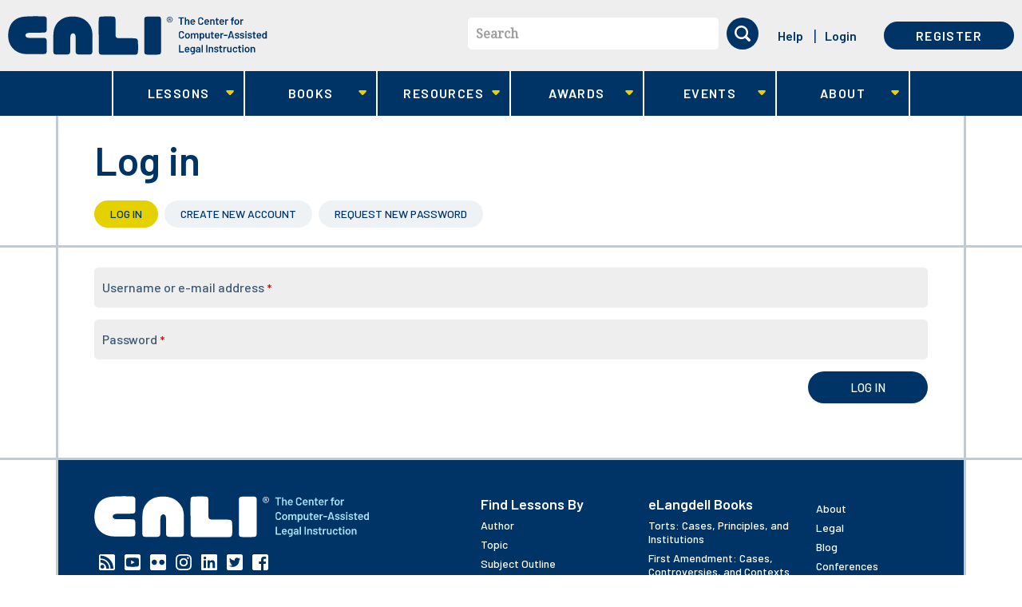

--- FILE ---
content_type: text/html; charset=utf-8
request_url: https://cali.org/user/login?current=award/award/288901
body_size: 10863
content:
<!DOCTYPE html>
<!--[if lt IE 11 ]>    <html class="lt-ie11 no-js"  lang="en" dir="ltr"> <![endif]-->
<!--[if gte IE 11]><!--> <html class="no-js"  lang="en" dir="ltr"  prefix="content: http://purl.org/rss/1.0/modules/content/
 dc: http://purl.org/dc/terms/
 foaf: http://xmlns.com/foaf/0.1/
 og: http://ogp.me/ns#
 rdfs: http://www.w3.org/2000/01/rdf-schema#
 sioc: http://rdfs.org/sioc/ns#
 sioct: http://rdfs.org/sioc/types#
 skos: http://www.w3.org/2004/02/skos/core#
 xsd: http://www.w3.org/2001/XMLSchema#
"> <!--<![endif]-->
  <head>
    <meta charset="utf-8" />
<meta name="Generator" content="Drupal 7 (http://drupal.org)" />
<link rel="shortcut icon" href="https://www.cali.org/sites/default/files/favicon.ico" />
<meta name="viewport" content="width=device-width, initial-scale=1.0" />
<meta http-equiv="X-UA-Compatible" content="IE=edge" />
    <title>Log in | CALI</title>
    <link rel="stylesheet" href="https://fonts.googleapis.com/css?family=Barlow:500,600,700|Noto+Serif">
    <link rel="stylesheet" href="https://www.cali.org/sites/default/files/css/css_xE-rWrJf-fncB6ztZfd2huxqgxu4WO-qwma6Xer30m4.css" />
<link rel="stylesheet" href="https://www.cali.org/sites/default/files/css/css_zdELizAFcJRY7LPbSW5_DWX39fjNVmC8lj4VIVoVVuY.css" />
<link rel="stylesheet" href="https://www.cali.org/sites/default/files/css/css_L0U3-XzBDumZlzuZY4gXWIyCSjQYMmMb5glkT-p7L10.css" />
<link rel="stylesheet" href="https://www.cali.org/sites/default/files/css/css_KrfLBF1uvrJRrJAWaE9F3pdJUTme-fHOE39H7O8jooo.css" />
    <script src="https://www.cali.org/sites/all/libraries/modernizr/modernizr-custom.js?t8k28v"></script>
<script src="https://www.cali.org/sites/default/files/js/js_Pt6OpwTd6jcHLRIjrE-eSPLWMxWDkcyYrPTIrXDSON0.js"></script>
<script src="https://www.cali.org/sites/default/files/js/js_onbE0n0cQY6KTDQtHO_E27UBymFC-RuqypZZ6Zxez-o.js"></script>
<script src="https://www.cali.org/sites/default/files/js/js_8d0jiHh-e0zoIvM4zXA1B1sa6ApSiw_x3XwpeRP07js.js"></script>
<script src="https://www.cali.org/sites/default/files/js/js_1rCWThoa5LCfnl_DW7P-Q8g_TPFaFdFmNu-mrQTMTvA.js"></script>
<script>var _paq = _paq || [];(function(){var u=(("https:" == document.location.protocol) ? "https://analytics.cali.org/" : "https://analytics.cali.org/");_paq.push(["setSiteId", "3"]);_paq.push(["setTrackerUrl", u+"piwik.php"]);_paq.push(["trackPageView"]);_paq.push(["setIgnoreClasses", ["no-tracking","colorbox"]]);_paq.push(["enableLinkTracking"]);var d=document,g=d.createElement("script"),s=d.getElementsByTagName("script")[0];g.type="text/javascript";g.defer=true;g.async=true;g.src="https://www.cali.org/sites/default/files/matomo/piwik.js?t8k28v";s.parentNode.insertBefore(g,s);})();</script>
<script src="https://www.cali.org/sites/default/files/js/js_4Bn1FHP0-cymhn72AeTIwKVvwp6nfSiB37Baj6OnuFw.js"></script>
<script src="https://www.cali.org/sites/default/files/js/js_lNPkv12waDHH8gT23DbYRwlYc6i4OSjqDLRuNe_6PU8.js"></script>
<script>jQuery.extend(Drupal.settings, {"basePath":"\/","pathPrefix":"","setHasJsCookie":0,"ajaxPageState":{"theme":"cali_theme","theme_token":"V_laX_sT4RfWxh_sA4GdlCn0SB6xP0jx2HQ25sMRPRo","css":{"modules\/system\/system.base.css":1,"modules\/system\/system.menus.css":1,"modules\/system\/system.messages.css":1,"modules\/system\/system.theme.css":1,"modules\/book\/book.css":1,"sites\/all\/modules\/contrib\/calendar\/css\/calendar_multiday.css":1,"sites\/all\/modules\/custom\/cali_award\/css\/cali_award.css":1,"modules\/comment\/comment.css":1,"sites\/all\/modules\/contrib\/date\/date_repeat_field\/date_repeat_field.css":1,"sites\/all\/modules\/contrib\/download_verify\/css\/download_verify.css":1,"modules\/field\/theme\/field.css":1,"sites\/all\/modules\/contrib\/logintoboggan\/logintoboggan.css":1,"modules\/node\/node.css":1,"modules\/search\/search.css":1,"modules\/user\/user.css":1,"sites\/all\/modules\/contrib\/nodeorder\/css\/nodeorder.css":1,"sites\/all\/modules\/contrib\/views\/css\/views.css":1,"sites\/all\/modules\/contrib\/ckeditor\/css\/ckeditor.css":1,"sites\/all\/modules\/contrib\/ctools\/css\/ctools.css":1,"sites\/all\/modules\/contrib\/panels\/css\/panels.css":1,"sites\/all\/libraries\/fontawesome\/css\/font-awesome.css":1,"sites\/all\/libraries\/superfish\/css\/superfish.css":1,"sites\/all\/libraries\/superfish\/css\/superfish-smallscreen.css":1,"sites\/all\/themes\/cali_theme\/dist\/css\/style.css":1},"js":{"0":1,"sites\/all\/libraries\/modernizr\/modernizr-custom.js":1,"sites\/all\/modules\/contrib\/jquery_update\/replace\/jquery\/1.12\/jquery.min.js":1,"misc\/jquery-extend-3.4.0.js":1,"misc\/jquery-html-prefilter-3.5.0-backport.js":1,"misc\/jquery.once.js":1,"misc\/drupal.js":1,"sites\/all\/modules\/contrib\/jquery_update\/js\/jquery_browser.js":1,"misc\/form-single-submit.js":1,"sites\/all\/modules\/contrib\/download_verify\/js\/download_verify.js":1,"https:\/\/www.cali.org\/misc\/jquery.cookie.js":1,"sites\/all\/modules\/contrib\/matomo\/matomo.js":1,"1":1,"sites\/all\/libraries\/superfish\/jquery.hoverIntent.minified.js":1,"sites\/all\/libraries\/superfish\/sftouchscreen.js":1,"sites\/all\/libraries\/superfish\/sfsmallscreen.js":1,"sites\/all\/libraries\/superfish\/supposition.js":1,"sites\/all\/libraries\/superfish\/superfish.js":1,"sites\/all\/libraries\/superfish\/supersubs.js":1,"sites\/all\/modules\/contrib\/superfish\/superfish.js":1,"sites\/all\/themes\/cali_theme\/dist\/js\/forms.js":1,"sites\/all\/themes\/cali_theme\/dist\/js\/search-block.js":1,"sites\/all\/themes\/cali_theme\/dist\/js\/lesson.js":1,"sites\/all\/themes\/cali_theme\/dist\/js\/jquery.ba-outside-events.min.js":1,"sites\/all\/themes\/cali_theme\/dist\/js\/main-superfish.js":1,"sites\/all\/themes\/cali_theme\/dist\/js\/user-menu.js":1,"sites\/all\/themes\/cali_theme\/dist\/js\/faq.js":1}},"caliCurrentUser":{"id":0,"welcomeMessage":"Hi, "},"download_verify":{"download_verify_email":"feedback@cali.org","download_verify_css_target":"field-ebook-downloads","download_verify_intro_text":"Please enter your name and email address to continue the download.","download_verify_footer_text":"We\u0027re collecting names and emails to help better track downloads. The information gathered is subject to our terms of service.","download_verify_cookie_display":"0","download_verify_cookie_expiry":"86400","download_verify_mail_script_path":"https:\/\/www.cali.org\/sites\/all\/modules\/contrib\/download_verify\/download_verify_mail_send.php","download_verify_mail_token":"z72FMQMT8qKtzjN7qu-SBF5ayo2siFtGFqrRpNsSOy0","download_verify_user_email":"","download_verify_user_firstname":"","download_verify_user_lastname":"","download_verify_user_lawschool":"","dv_title":"Log in","dv_uid":0},"currentUser":0,"matomo":{"trackMailto":1},"urlIsAjaxTrusted":{"\/user\/login?current=award\/award\/288901":true},"superfish":{"1":{"id":"1","sf":{"animation":{"opacity":"show","height":"show"},"speed":"fast","dropShadows":false},"plugins":{"touchscreen":{"behaviour":"0","mode":"window_width","breakpointUnit":"px"},"smallscreen":{"mode":"window_width","breakpointUnit":"px","accordionButton":"0","title":"Main menu"},"supposition":true,"supersubs":true}}}});</script>
  </head>
  <body class="html not-front not-logged-in  page-user page-user-login cali-no-sidebar" >
    <div class="skip-link" id="skip-link">
      <a href="#main" class="element-invisible element-focusable" role="link">Skip to main content</a>
    </div>
        <header id="site_header" role="banner">

  <div class="container-first">
          <div class="branding">
          <section id="block-block-8" class="block--header-logo block block-block logo">

  <header>
          </header>

  <a aria-label="CALI home" class="header-logo--link" href="/" title="CALI" rel="home">
    <svg id="logo-lg" xmlns="http://www.w3.org/2000/svg" viewBox="0 0 394 60"><path fill="#FFF" d="M219.6.8h-4.5c-1.8 0-3 0-4.8.3-.9.1-2 .4-2.6 1.2-.7 1-.7 2.4-.7 3.6-.1 16-.1 32.3 0 48.4 0 1.3 0 3.2 1.2 4.1.5.4 1.3.6 1.8.7 1 .2 2 .2 3.1.2h.4c2.7.1 5.4.1 8.1 0h1.6c1.5 0 3 0 4.5-.1 2.2-.1 3.8-.6 4.3-2.2.4-1.1.4-2.3.4-3.5.1-1.9.1-3.7.1-5.6v-1.6-9.8-3.4-.6-2.1-.5-7c0-5.4 0-11-.1-16.5v-.3c0-1.5-.1-3.5-1.2-4.4-.6-.5-1.3-.6-1.9-.7-1.1-.2-2.3-.2-3.4-.2h-6.3zM137.8 29.1v22.3c0 1.6 0 3.3.3 4.9.2 1.2.7 2 1.4 2.4 1.1.6 2.5.7 3.8.7 5.9.1 12.1.1 19.7.1h21c2.4 0 5.4 0 8.3-.1 1.2 0 2.6-.1 3.6-.9.7-.6 1.1-1.5 1.3-2.9.3-1.9.3-3.8.3-5.7v-1.3c0-2.8 0-5.4-.1-8v-.2c-.1-2.1-.2-4.8-2.2-5.6-1.2-.5-2.6-.6-3.8-.6-1.5-.1-3-.1-4.2-.1H175c-2.5 0-4.6 0-6.5-.1h-.2c-1.1 0-2.3-.1-3.3-.7-.8-.5-1.3-1.3-1.5-2.5-.2-1.4-.2-2.8-.2-4.2v-1-8.2-9.2c0-1.5 0-3-.2-4.4-.2-1.1-.5-1.8-1.1-2.2-.8-.6-1.8-.7-3-.8-1.8-.1-3.7-.1-5.5-.1h-3.2c-2 0-4.1 0-6.1.1h-.6c-1.9 0-4.3 0-5.2 1.7-.5 1-.5 2.2-.6 3.4-.1 1.9-.1 3.7-.1 5.6v16.4l.1 1.2c0-.1 0-.1 0 0zM98.5.8h-.3c-4.9 0-9 .7-12.5 2C79 5.5 73.6 10.7 71 17.3c-.7 1.7-1.2 3.4-1.5 5.3-.4 2.1-.5 4.3-.6 6.4v.5c-.3 5.6-.2 11.1-.2 16.2 0 1.5 0 3.1.1 4.6l.1 3.8c0 1.3 0 2.8.8 3.7.6.9 1.9 1.1 3 1.2 1.1.1 4.2.2 8.6.2 3 0 5.8 0 7-.1h.3c1.4 0 2.8-.1 4-.6.8-.4 1.3-1.1 1.6-2.1.4-1.4.4-3 .4-4.5v-1-8.6-7.7c0-2 .1-2.8.5-4.8.2-1.3 1.5-3.3 3.7-3.3 1.7 0 3 1.2 3.6 3.3.3 1.3.3 2.6.3 3.8V51.7c0 1 0 2 .1 3 0 .6.1 1.4.4 2.1.3 1 1 1.6 2.1 1.9.8.2 1.6.3 2.3.3 1.4 0 2.7.1 4.1.1h12.2c.9 0 1.6-.2 2.2-.5 1.5-.7 1.9-2.3 2-3.1.1-.8.1-1.7.1-2.5v-.9V42v-.3V40v-4.2c.1-3.1.1-6.3-.1-9.5s-.9-6.2-2.1-9c-3-6.5-8.3-11.7-14.9-14.3-3.6-1.4-7.8-2.2-12.6-2.2zM43.5.4c-4.1 0-8.4.1-13.6.3-4.6.2-8.8.5-12.7 1.9-3.3 1.1-6.2 2.9-8.6 5.1-2.4 2.2-4.3 5-5.7 8.3C1.2 19.9.4 24.2.3 29c-.1 4.4.5 8.2 1.6 11.6C4.1 47 8.6 52.2 14.6 55.2c3 1.5 6.4 2.5 10 3 2.3.3 9.8.4 16.2.4 7.9 0 14.1-.2 15.3-.4.9-.2 1.4-.5 1.8-1 .7-.9.8-2.3.8-3.5v-.2c.1-2.5.1-5.1.1-8v-.8c0-2.1 0-4.4-.1-6.5-.1-1.1-.1-2.4-.8-3.3-.4-.6-1.1-.9-2.3-1.1-1.2-.2-2.5-.2-4-.2H33.2c-1.2 0-2.5-.1-3.7-.4-1.2-.3-2-.9-2.6-1.9-.6-1-.7-1.9-.2-2.9.4-.7 1.1-1.7 2.3-2.1 1.9-.6 4-.7 5.9-.7h11c2 0 4.5 0 7.2-.1h.3c1.3 0 2.8-.1 3.9-.7.8-.5 1.2-1.3 1.4-2.6.1-.9.2-1.8.2-2.6v-.2-4-5-3.1-.8c0-1.5 0-3.1-.8-4.3-.8-1.1-2.3-1.7-4.2-1.7h-7.7c-1-.1-1.8-.1-2.7-.1z"/><path fill="#A9E3F9" d="M266.9 2.1c.2 0 .3.1.3.3v1.1c0 .2-.1.3-.3.3H264c-.1 0-.1 0-.1.1v9.3c0 .2-.1.3-.3.3h-1.3c-.2 0-.3-.1-.3-.3V3.9c0-.1 0-.1-.1-.1h-2.7c-.2 0-.3-.1-.3-.3V2.4c0-.2.1-.3.3-.3h7.7zm5.6 3c.9 0 1.6.3 2.1.8s.8 1.2.8 2.1v5.2c0 .2-.1.3-.3.3h-1.3c-.2 0-.3-.1-.3-.3V8.3c0-.5-.1-.9-.4-1.2-.3-.3-.7-.5-1.1-.5s-.8.2-1.1.5c-.3.3-.4.7-.4 1.2v4.9c0 .2-.1.3-.3.3h-1.3c-.2 0-.3-.1-.3-.3V2.4c0-.2.1-.3.3-.3h1.3c.2 0 .3.1.3.3V6h.1c.4-.7 1-.9 1.9-.9zm8.3 6.9c.4 0 .7-.1 1-.3.3-.2.5-.4.7-.6.1-.1.1-.1.2-.1h.1l.8.6c.1.1.1.1.1.2v.1c-.3.5-.7.9-1.3 1.2-.5.3-1.1.4-1.8.4-.8 0-1.5-.2-2.1-.6s-1-1-1.2-1.7c-.2-.6-.3-1.3-.3-2s.1-1.3.2-1.7c.2-.8.6-1.4 1.2-1.8s1.3-.7 2.2-.7c2 0 3.2 1.1 3.5 3.3.1.4.1.8.1 1.3 0 .2-.1.3-.3.3h-5c-.1 0-.1 0-.1.1 0 .3 0 .5.1.7.1.4.3.7.7.9s.7.4 1.2.4zm-.3-5.3c-.4 0-.7.1-1 .3s-.4.5-.5.8c-.1.2-.1.4-.1.7 0 .1 0 .1.1.1h3.2c.1 0 .1 0 .1-.1 0-.3-.1-.5-.1-.6-.1-.4-.3-.7-.6-.9-.3-.2-.7-.3-1.1-.3zm12.2 6.9c-.8 0-1.5-.2-2.1-.5-.6-.3-1.1-.8-1.4-1.3-.3-.6-.5-1.2-.5-2v-4c0-.8.2-1.4.5-2 .3-.6.8-1 1.4-1.3.6-.3 1.3-.5 2.1-.5s1.5.2 2.1.5c.6.3 1.1.7 1.4 1.3.3.5.5 1.2.5 1.9 0 .1-.1.2-.2.2l-1.4.1h-.1c-.1 0-.2 0-.2-.1v-.2c0-.6-.2-1.1-.6-1.5s-.9-.6-1.6-.6-1.2.2-1.6.6c-.4.4-.6.9-.6 1.5v4.1c0 .6.2 1.1.6 1.5.4.4.9.6 1.6.6s1.2-.2 1.6-.6c.4-.4.6-.9.6-1.5 0-.1 0-.1.1-.1 0 0 .1-.1.2 0l1.3.1c.2 0 .3 0 .3.1v.1c0 .7-.2 1.4-.5 1.9-.3.6-.8 1-1.4 1.3-.6.2-1.3.4-2.1.4zM302 12c.4 0 .7-.1 1-.3s.5-.4.7-.6c.1-.1.1-.1.2-.1h.1l.8.6c.1.1.1.1.1.2v.1c-.3.5-.7.9-1.3 1.2s-1.1.4-1.8.4c-.8 0-1.5-.2-2.1-.6s-1-1-1.2-1.7c-.2-.6-.3-1.3-.3-2s.1-1.3.2-1.7c.2-.8.6-1.4 1.2-1.8s1.3-.7 2.2-.7c2 0 3.2 1.1 3.5 3.3.1.4.1.8.1 1.3 0 .2-.1.3-.3.3h-5c-.1 0-.1 0-.1.1 0 .3 0 .5.1.7.1.4.3.7.7.9.3.3.8.4 1.2.4zm-.3-5.3c-.4 0-.7.1-1 .3s-.4.5-.5.8c-.1.2-.1.4-.1.7 0 .1 0 .1.1.1h3.2c.1 0 .1 0 .1-.1 0-.3-.1-.5-.1-.6-.1-.4-.3-.7-.6-.9-.3-.2-.7-.3-1.1-.3zm9.1-1.6c.9 0 1.6.3 2.1.8s.8 1.2.8 2.1v5.2c0 .2-.1.3-.3.3h-1.3c-.2 0-.3-.1-.3-.3V8.3c0-.5-.1-.9-.4-1.2-.3-.3-.7-.5-1.1-.5s-.8.2-1.1.5-.4.7-.4 1.2v4.9c0 .2-.1.3-.3.3h-1.3c-.2 0-.3-.1-.3-.3V5.4c0-.2.1-.3.3-.3h1.3c.2 0 .3.1.3.3v.5h.1c.4-.6 1.1-.8 1.9-.8zm9 1.3c0 .2-.1.3-.3.3H318c-.1 0-.1 0-.1.1v3.8c0 .4.1.7.3.9.2.2.5.3.8.3h.4c.2 0 .3.1.3.3v1.1c0 .2-.1.3-.3.3h-.8c-.8 0-1.5-.1-1.9-.4s-.6-.8-.6-1.7V6.8c0-.1 0-.1-.1-.1h-.8c-.2 0-.3-.1-.3-.3v-1c0-.2.1-.3.3-.3h.8c.1 0 .1 0 .1-.1V3.3c0-.2.1-.3.3-.3h1.3c.2 0 .3.1.3.3v1.8c0 .1 0 .1.1.1h1.6c.2 0 .3.1.3.3v.9zm5.1 5.6c.4 0 .7-.1 1-.3s.5-.4.7-.6c.1-.1.1-.1.2-.1h.1l.8.6c.1.1.1.1.1.2v.1c-.3.5-.7.9-1.3 1.2-.5.3-1.1.4-1.8.4-.8 0-1.5-.2-2.1-.6-.6-.4-1-1-1.2-1.7-.2-.6-.3-1.3-.3-2s.1-1.3.2-1.7c.2-.8.6-1.4 1.2-1.8s1.3-.7 2.2-.7c2 0 3.2 1.1 3.5 3.3.1.4.1.8.1 1.3 0 .2-.1.3-.3.3h-5c-.1 0-.1 0-.1.1 0 .3 0 .5.1.7.1.4.3.7.7.9s.7.4 1.2.4zm-.3-5.3c-.4 0-.7.1-1 .3s-.4.5-.5.8c-.1.2-.1.4-.1.7 0 .1 0 .1.1.1h3.2c.1 0 .1 0 .1-.1 0-.3-.1-.5-.1-.6-.1-.4-.3-.7-.6-.9-.4-.2-.7-.3-1.1-.3zm9-1.6c.3 0 .6.1.8.2.1.1.2.2.1.3l-.3 1.3c0 .1 0 .1-.1.2h-.2c-.1 0-.3-.1-.5-.1h-.3c-.4 0-.8.2-1.1.5-.3.3-.4.7-.4 1.2v4.5c0 .2-.1.3-.3.3H330c-.2 0-.3-.1-.3-.3V5.4c0-.2.1-.3.3-.3h1.3c.2 0 .3.1.3.3v.7h.1c.5-.7 1.1-1 1.9-1zm9.3.1c.2 0 .3.1.3.3v1.1c0 .2-.1.3-.3.3h-1.5c-.1 0-.1 0-.1.1v6.2c0 .2-.1.3-.3.3h-1.3c-.2 0-.3-.1-.3-.3V6.9c0-.1 0-.1-.1-.1h-.9c-.2 0-.3-.1-.3-.3V5.4c0-.2.1-.3.3-.3h.9c.1 0 .1 0 .1-.1v-.2c0-.7.1-1.2.3-1.6s.5-.7.9-.8 1-.2 1.8-.2h.5c.2 0 .3.1.3.3v1c0 .2-.1.3-.3.3h-.4c-.5 0-.8.1-1 .3-.2.2-.3.5-.3 1v.1c0 .1 0 .1.1.1h1.6zm4.6 8.4c-.8 0-1.6-.2-2.2-.6-.6-.4-1-1-1.3-1.8-.2-.5-.3-1.1-.3-1.8s.1-1.3.3-1.8c.2-.8.7-1.3 1.3-1.8.6-.4 1.3-.6 2.2-.6.8 0 1.5.2 2.1.6.6.4 1 1 1.3 1.7.2.5.3 1.1.3 1.8s-.1 1.3-.3 1.8c-.2.8-.7 1.4-1.3 1.8-.5.4-1.2.7-2.1.7zm0-1.7c.4 0 .7-.1 1-.3.3-.2.5-.5.6-1 .1-.3.2-.8.2-1.4 0-.5-.1-1-.2-1.4-.1-.4-.3-.7-.6-.9-.3-.2-.6-.3-1-.3s-.8.1-1 .3c-.3.2-.5.5-.6.9-.1.4-.2.8-.2 1.4s.1 1 .2 1.4c.1.4.3.7.6 1 .3.2.6.3 1 .3zm9.1-6.8c.3 0 .6.1.8.2.1.1.2.2.1.3l-.3 1.3c0 .1 0 .1-.1.2h-.2c-.1 0-.3-.1-.5-.1h-.3c-.4 0-.8.2-1.1.5-.3.3-.4.7-.4 1.2v4.5c0 .2-.1.3-.3.3H353c-.2 0-.3-.1-.3-.3V5.4c0-.2.1-.3.3-.3h1.3c.2 0 .3.1.3.3v.7h.1c.5-.7 1.2-1 1.9-1zm-93.2 29.6c-.8 0-1.5-.2-2.1-.5s-1.1-.8-1.4-1.3-.5-1.2-.5-2v-4c0-.8.2-1.4.5-2 .3-.6.8-1 1.4-1.3s1.3-.5 2.1-.5 1.5.2 2.1.5c.6.3 1.1.7 1.4 1.3s.5 1.2.5 1.9c0 .1-.1.2-.2.2l-1.4.1h-.1c-.1 0-.2 0-.2-.1v-.1c0-.6-.2-1.1-.6-1.5s-.9-.6-1.6-.6-1.2.2-1.6.6c-.4.4-.6.9-.6 1.5V31c0 .6.2 1.1.6 1.5.4.4.9.6 1.6.6s1.2-.2 1.6-.6c.4-.4.6-.9.6-1.5 0-.1 0-.1.1-.1 0 0 .1-.1.2 0l1.3.1c.2 0 .3 0 .3.1v.1c0 .7-.2 1.4-.5 1.9s-.8 1-1.4 1.3-1.3.3-2.1.3zm9.1 0c-.8 0-1.6-.2-2.2-.6-.6-.4-1-1-1.3-1.8-.2-.5-.3-1.1-.3-1.8s.1-1.3.3-1.8c.2-.8.7-1.3 1.3-1.8.6-.4 1.3-.6 2.2-.6.8 0 1.5.2 2.1.6.6.4 1 1 1.3 1.7.2.5.3 1.1.3 1.8s-.1 1.3-.3 1.8c-.2.8-.7 1.4-1.3 1.8-.6.5-1.3.7-2.1.7zm0-1.6c.4 0 .7-.1 1-.3.3-.2.5-.5.6-1 .1-.3.2-.8.2-1.4 0-.5-.1-1-.2-1.4-.1-.4-.3-.7-.6-.9-.3-.2-.6-.3-1-.3s-.8.1-1 .3-.5.5-.6.9c-.1.4-.2.8-.2 1.4 0 .5.1 1 .2 1.4.1.4.3.7.6 1s.6.3 1 .3zm14.1-6.9c.8 0 1.5.3 1.9.8.5.5.7 1.2.7 2.1v5.3c0 .2-.1.3-.3.3h-1.3c-.2 0-.3-.1-.3-.3v-4.9c0-.5-.1-.9-.4-1.2-.3-.3-.6-.4-1-.4s-.8.1-1.1.4-.4.7-.4 1.2v4.9c0 .2-.1.3-.3.3h-1.3c-.2 0-.3-.1-.3-.3v-4.9c0-.5-.1-.9-.4-1.2-.3-.3-.6-.4-1.1-.4-.4 0-.7.1-1 .4-.3.2-.4.6-.5 1v5.2c0 .2-.1.3-.3.3h-1.3c-.2 0-.3-.1-.3-.3v-7.7c0-.2.1-.3.3-.3h1.3c.2 0 .3.1.3.3v.5h.1c.5-.6 1.1-.9 2-.9.5 0 1 .1 1.4.3.4.2.7.5.9.9h.1c.1 0 0 0 .1-.1.2-.4.6-.7 1-.9s1-.4 1.5-.4zm11.3 2.3c.2.6.3 1.3.3 2 0 .8-.1 1.4-.3 2-.2.7-.6 1.3-1.1 1.7s-1.2.6-2 .6c-.7 0-1.4-.3-1.8-.8h-.1v3.5c0 .2-.1.3-.3.3h-1.3c-.2 0-.3-.1-.3-.3V26.6c0-.2.1-.3.3-.3h1.3c.2 0 .3.1.3.3v.5h.1c.5-.6 1.1-.8 1.8-.8s1.4.2 1.9.6c.6.3 1 .9 1.2 1.6zm-2.1 3.9c.3-.5.5-1.1.5-2 0-.8-.1-1.4-.4-1.8-.3-.5-.7-.8-1.3-.8-.5 0-.9.3-1.2.8-.2.4-.4 1-.4 1.9 0 .8.1 1.5.4 1.9.3.5.7.7 1.2.7s.9-.2 1.2-.7zm8.7-5.8c0-.2.1-.3.3-.3h1.3c.2 0 .3.1.3.3v7.7c0 .2-.1.3-.3.3h-1.3c-.2 0-.3-.1-.3-.3v-.4-.1h-.1c-.4.5-1.1.8-2 .8-.8 0-1.5-.2-2-.7s-.8-1.1-.8-2v-5.4c0-.2.1-.3.3-.3h1.3c.2 0 .3.1.3.3v4.8c0 .5.1.9.4 1.2.3.3.6.5 1.1.5.5 0 .9-.2 1.2-.5.3-.3.4-.7.4-1.2v-4.7zm8.1 1c0 .2-.1.3-.3.3h-1.6c-.1 0-.1 0-.1.1v3.8c0 .4.1.7.3.9s.5.3.8.3h.4c.2 0 .3.1.3.3v1.1c0 .2-.1.3-.3.3h-.8c-.8 0-1.5-.1-1.9-.4s-.6-.8-.6-1.7V28c0-.1 0-.1-.1-.1h-.7c-.2 0-.3-.1-.3-.3v-1c0-.2.1-.3.3-.3h.8c.1 0 .1 0 .1-.1v-1.8c0-.2.1-.3.3-.3h1.3c.2 0 .3.1.3.3v1.8c0 .1 0 .1.1.1h1.6c.2 0 .3.1.3.3v1zm5 5.6c.4 0 .7-.1 1-.3.3-.2.5-.4.7-.6.1-.1.1-.1.2-.1h.1l.8.6c.1.1.1.1.1.2v.1c-.3.5-.7.9-1.3 1.2-.5.3-1.1.4-1.8.4-.8 0-1.5-.2-2.1-.6-.6-.4-1-1-1.2-1.7-.2-.6-.3-1.3-.3-2s.1-1.3.2-1.7c.2-.8.6-1.4 1.2-1.8.6-.5 1.3-.7 2.2-.7 2 0 3.2 1.1 3.5 3.3.1.4.1.8.1 1.3 0 .2-.1.3-.3.3h-5c-.1 0-.1 0-.1.1 0 .3 0 .5.1.7.1.4.3.7.7.9.3.2.7.4 1.2.4zm-.3-5.4c-.4 0-.7.1-1 .3-.3.2-.4.5-.5.8-.1.2-.1.4-.1.7 0 .1 0 .1.1.1h3.2c.1 0 .1 0 .1-.1 0-.3-.1-.5-.1-.6-.1-.4-.3-.7-.6-.9-.3-.1-.7-.3-1.1-.3zm9-1.5c.3 0 .6.1.8.2.1.1.2.2.1.3l-.3 1.3c0 .1 0 .1-.1.2h-.2c-.1 0-.3-.1-.5-.1h-.3c-.4 0-.8.2-1.1.5-.3.3-.4.7-.4 1.2v4.5c0 .2-.1.3-.3.3h-1.3c-.2 0-.3-.1-.3-.3v-7.7c0-.2.1-.3.3-.3h1.3c.2 0 .3.1.3.3v.7h.1c.5-.8 1.1-1.1 1.9-1.1zm1.7 4.3c-.2 0-.3-.1-.3-.3v-1.1c0-.2.1-.3.3-.3h4.9c.2 0 .3.1.3.3v1.1c0 .2-.1.3-.3.3H328zm13.7 4c-.1 0-.2-.1-.3-.2l-.5-1.7c0-.1 0-.1-.1-.1h-4.2c-.1 0-.1 0-.1.1l-.5 1.7c0 .1-.1.2-.3.2h-1.5c-.1 0-.1 0-.2-.1v-.2l3.4-10.8c0-.1.1-.2.3-.2h1.9c.1 0 .2.1.3.2l3.4 10.8v.1c0 .1-.1.2-.2.2h-1.4zm-4.7-3.5c0 .1 0 .1.1.1h3.3c.1 0 .1 0 .1-.1l-1.6-5.5s0-.1-.1-.1-.1 0-.1.1l-1.7 5.5zm10.9 3.6c-.7 0-1.3-.1-1.8-.3-.5-.2-.9-.5-1.2-.8s-.4-.7-.4-1.2v-.1c0-.2.1-.3.3-.3h1.3c.2 0 .3 0 .3.1v.1c0 .3.1.5.4.7.3.2.7.3 1.1.3.4 0 .8-.1 1-.3.3-.2.4-.4.4-.7 0-.2-.1-.4-.3-.6-.2-.1-.6-.3-1.1-.4l-.6-.2c-.5-.2-1-.3-1.4-.5-.4-.2-.7-.4-.9-.8-.3-.3-.4-.7-.4-1.2 0-.8.3-1.4.9-1.8s1.4-.7 2.3-.7c.7 0 1.2.1 1.7.3.5.2.9.5 1.1.9.3.4.4.8.4 1.3 0 .1 0 .1-.1.1 0 0-.1.1-.2.1h-1.2c-.2 0-.3 0-.3-.1v-.1c0-.3-.1-.5-.4-.7-.3-.2-.6-.3-1.1-.3-.4 0-.8.1-1 .2-.3.2-.4.4-.4.7 0 .3.1.5.4.6.2.1.7.3 1.2.4l.4.1c.6.2 1.1.3 1.4.5.4.2.7.4 1 .7s.4.7.4 1.2c0 .8-.3 1.4-.9 1.8s-1.3 1-2.3 1zm7.6 0c-.7 0-1.3-.1-1.8-.3-.5-.2-.9-.5-1.2-.8s-.4-.7-.4-1.2v-.1c0-.2.1-.3.3-.3h1.3c.2 0 .3 0 .3.1v.1c0 .3.1.5.4.7.3.2.7.3 1.1.3.4 0 .8-.1 1-.3.3-.2.4-.4.4-.7 0-.2-.1-.4-.3-.6-.2-.1-.6-.3-1.1-.4l-.6-.2c-.5-.2-1-.3-1.4-.5s-.7-.4-.9-.8c-.3-.3-.4-.7-.4-1.2 0-.8.3-1.4.9-1.8s1.4-.7 2.3-.7c.7 0 1.2.1 1.7.3.5.2.9.5 1.1.9.3.4.4.8.4 1.3 0 .1 0 .1-.1.1 0 0-.1.1-.2.1h-1.2c-.2 0-.3 0-.3-.1v-.1c0-.3-.1-.5-.4-.7-.3-.2-.6-.3-1.1-.3-.4 0-.8.1-1 .2-.3.2-.4.4-.4.7 0 .3.1.5.4.6.2.1.7.3 1.2.4l.4.1c.6.2 1.1.3 1.4.5.4.2.7.4 1 .7s.4.7.4 1.2c0 .8-.3 1.4-.9 1.8s-1.3 1-2.3 1zm5.8-9.4c-.4 0-.6-.1-.9-.3s-.3-.5-.3-.8.1-.6.3-.8c.2-.2.5-.3.9-.3s.6.1.9.3c.2.2.3.5.3.8s-.1.6-.3.8-.6.3-.9.3zm-.7 9.3c-.2 0-.3-.1-.3-.3v-7.7c0-.2.1-.3.3-.3h1.3c.2 0 .3.1.3.3v7.7c0 .2-.1.3-.3.3h-1.3zm6.6.1c-.7 0-1.3-.1-1.8-.3-.5-.2-.9-.5-1.2-.8s-.4-.7-.4-1.2v-.1c0-.2.1-.3.3-.3h1.3c.2 0 .3 0 .3.1v.1c0 .3.1.5.4.7s.7.3 1.1.3c.4 0 .8-.1 1-.3s.4-.4.4-.7c0-.2-.1-.4-.3-.6-.2-.1-.6-.3-1.1-.4l-.6-.2c-.5-.2-1-.3-1.4-.5s-.7-.4-.9-.8c-.3-.3-.4-.7-.4-1.2 0-.8.3-1.4.9-1.8s1.4-.7 2.3-.7c.7 0 1.2.1 1.7.3.5.2.9.5 1.1.9s.4.8.4 1.3c0 .1 0 .1-.1.1 0 0-.1.1-.2.1h-1.2c-.2 0-.3 0-.3-.1v-.1c0-.3-.1-.5-.4-.7-.3-.2-.6-.3-1.1-.3-.4 0-.8.1-1 .2-.3.2-.4.4-.4.7 0 .3.1.5.4.6.2.1.7.3 1.2.4l.4.1c.6.2 1.1.3 1.4.5.4.2.7.4 1 .7s.4.7.4 1.2c0 .8-.3 1.4-.9 1.8s-1.3 1-2.3 1zm9.1-7.1c0 .2-.1.3-.3.3h-1.6c-.1 0-.1 0-.1.1v3.8c0 .4.1.7.3.9.2.2.5.3.8.3h.4c.2 0 .3.1.3.3v1.1c0 .2-.1.3-.3.3h-.8c-.8 0-1.5-.1-1.9-.4s-.6-.8-.6-1.7V28c0-.1 0-.1-.1-.1h-.8c-.2 0-.3-.1-.3-.3v-1c0-.2.1-.3.3-.3h.8c.1 0 .1 0 .1-.1v-1.8c0-.2.1-.3.3-.3h1.3c.2 0 .3.1.3.3v1.8c0 .1 0 .1.1.1h1.6c.2 0 .3.1.3.3v1zm5 5.6c.4 0 .7-.1 1-.3s.5-.4.7-.6c.1-.1.1-.1.2-.1h.1l.8.6c.1.1.1.1.1.2v.1c-.3.5-.7.9-1.3 1.2-.5.3-1.1.4-1.8.4-.8 0-1.5-.2-2.1-.6-.6-.4-1-1-1.2-1.7-.2-.6-.3-1.3-.3-2s.1-1.3.2-1.7c.2-.8.6-1.4 1.2-1.8.6-.5 1.3-.7 2.2-.7 2 0 3.2 1.1 3.5 3.3.1.4.1.8.1 1.3 0 .2-.1.3-.3.3h-5c-.1 0-.1 0-.1.1 0 .3 0 .5.1.7.1.4.3.7.7.9.3.2.7.4 1.2.4zm-.3-5.4c-.4 0-.7.1-1 .3-.3.2-.4.5-.5.8-.1.2-.1.4-.1.7 0 .1 0 .1.1.1h3.2c.1 0 .1 0 .1-.1 0-.3-.1-.5-.1-.6-.1-.4-.3-.7-.6-.9-.3-.1-.7-.3-1.1-.3zm10.1-4.2c0-.2.1-.3.3-.3h1.3c.2 0 .3.1.3.3v10.8c0 .2-.1.3-.3.3h-1.3c-.2 0-.3-.1-.3-.3V34v-.1h-.1c-.5.6-1.1.8-1.8.8s-1.4-.2-1.9-.6c-.5-.4-.9-1-1.2-1.7-.2-.6-.3-1.3-.3-2 0-.8.1-1.4.3-2 .2-.7.6-1.3 1.1-1.7.5-.4 1.2-.6 2-.6.7 0 1.4.3 1.8.8h.1V23.6zm-.4 8.7c.2-.4.4-1 .4-1.9 0-.8-.1-1.5-.4-1.9-.3-.5-.7-.7-1.2-.7-.6 0-1 .2-1.3.7-.3.5-.5 1.1-.5 2 0 .8.1 1.4.4 1.8.3.5.7.8 1.3.8.6 0 1-.2 1.3-.8zM259.9 55.8c-.2 0-.3-.1-.3-.3V44.8c0-.2.1-.3.3-.3h1.3c.2 0 .3.1.3.3v9.3c0 .1 0 .1.1.1h5.3c.2 0 .3.1.3.3v1.1c0 .2-.1.3-.3.3h-7zm12.2-1.5c.4 0 .7-.1 1-.3.3-.2.5-.4.7-.6.1-.1.1-.1.2-.1h.1l.9.7c.1.1.1.1.1.2v.1c-.3.5-.7.9-1.3 1.2-.5.3-1.1.4-1.8.4-.8 0-1.5-.2-2.1-.6-.6-.4-1-1-1.2-1.7-.2-.6-.3-1.3-.3-2s.1-1.3.2-1.7c.2-.8.6-1.4 1.2-1.8.6-.5 1.3-.7 2.2-.7 2 0 3.2 1.1 3.5 3.3.1.4.1.8.1 1.3 0 .2-.1.3-.3.3h-5c-.1 0-.1 0-.1.1 0 .3 0 .5.1.7.1.4.3.7.7.9.2.2.6.3 1.1.3zm-.3-5.3c-.4 0-.7.1-1 .3-.3.2-.4.5-.5.8-.1.2-.1.4-.1.7 0 .1 0 .1.1.1h3.2c.1 0 .1 0 .1-.1 0-.3-.1-.5-.1-.6-.1-.4-.3-.7-.6-.9-.3-.2-.7-.3-1.1-.3zm10.2-1.2c0-.2.1-.3.3-.3h1.3c.2 0 .3.1.3.3v7.4c0 1.3-.4 2.3-1.2 2.9-.8.6-1.8.9-3 .9h-.9c-.1 0-.2-.1-.2-.3v-1.2c0-.1 0-.1.1-.2.1 0 .1-.1.2 0h.8c.8 0 1.4-.2 1.8-.5.4-.3.6-.9.6-1.6v-.1-.1h-.1c-.4.5-1 .7-1.8.7-.7 0-1.3-.2-1.9-.5-.6-.4-1-.9-1.2-1.6-.1-.5-.2-1.2-.2-2 0-.9.1-1.6.3-2 .2-.7.6-1.2 1.1-1.6.5-.4 1.1-.6 1.8-.6.8 0 1.5.2 2 .7h.1V47.8zm-.1 5.2c0-.2.1-.3.1-.5v-.9-.9c0-.2-.1-.4-.1-.5-.1-.4-.3-.6-.5-.9-.3-.2-.6-.3-1-.3s-.7.1-1 .3-.5.5-.6.9c-.1.3-.2.8-.2 1.4 0 .7.1 1.1.2 1.4.1.3.3.6.6.8.3.2.6.3 1 .3s.8-.1 1-.3c.2-.1.4-.4.5-.8zm6.9-5.6c.7 0 1.3.1 1.8.4s.9.6 1.2 1c.3.4.4.9.4 1.4v5.4c0 .2-.1.3-.3.3h-1.3c-.2 0-.3-.1-.3-.3v-.4-.1h-.1c-.6.6-1.3.8-2.3.8-.8 0-1.4-.2-1.9-.6-.5-.4-.8-1-.8-1.8s.3-1.5.9-2c.6-.5 1.4-.7 2.5-.7h1.7c.1 0 .1 0 .1-.1v-.4c0-.4-.1-.7-.4-1s-.6-.3-1.1-.3c-.4 0-.7.1-.9.2-.2.1-.4.3-.5.6 0 .2-.1.2-.3.2l-1.4-.2c-.1 0-.1 0-.2-.1s-.1-.1 0-.1c.1-.6.5-1.2 1.1-1.6s1.2-.6 2.1-.6zm-.4 7c.5 0 1-.1 1.3-.4.4-.3.6-.6.6-1.1v-.7c0-.1 0-.1-.1-.1h-1.3c-.6 0-1 .1-1.3.3-.3.2-.5.5-.5.9 0 .3.1.6.4.8.2.2.5.3.9.3zm5.8 1.4c-.2 0-.3-.1-.3-.3V44.8c0-.2.1-.3.3-.3h1.3c.2 0 .3.1.3.3v10.8c0 .2-.1.3-.3.3h-1.3zm7 0c-.2 0-.3-.1-.3-.3V44.8c0-.2.1-.3.3-.3h1.3c.2 0 .3.1.3.3v10.8c0 .2-.1.3-.3.3h-1.3zm7.5-8.4c.9 0 1.6.3 2.1.8s.8 1.2.8 2.1v5.2c0 .2-.1.3-.3.3H310c-.2 0-.3-.1-.3-.3v-4.8c0-.5-.1-.9-.4-1.2-.3-.3-.7-.5-1.1-.5s-.8.2-1.1.5c-.3.3-.4.7-.4 1.2v4.9c0 .2-.1.3-.3.3h-1.3c-.2 0-.3-.1-.3-.3v-7.7c0-.2.1-.3.3-.3h1.3c.2 0 .3.1.3.3v.5h.1c.4-.7 1.1-1 1.9-1zm7.7 8.5c-.7 0-1.3-.1-1.8-.3-.5-.2-.9-.5-1.2-.8-.3-.3-.4-.7-.4-1.2v-.1c0-.2.1-.3.3-.3h1.3c.2 0 .3 0 .3.1v.1c0 .3.1.5.4.7s.7.3 1.1.3c.4 0 .8-.1 1-.3.3-.2.4-.4.4-.7 0-.2-.1-.4-.3-.6s-.6-.3-1.1-.4l-.6-.2c-.5-.2-1-.3-1.4-.5s-.7-.4-.9-.8c-.3-.3-.4-.7-.4-1.2 0-.8.3-1.4.9-1.8s1.4-.7 2.3-.7c.7 0 1.2.1 1.7.3.5.2.9.5 1.1.9.3.4.4.8.4 1.3 0 .1 0 .1-.1.1 0 0-.1.1-.2.1H318c-.2 0-.3 0-.3-.1v-.1c0-.3-.1-.5-.4-.7-.3-.2-.6-.3-1.1-.3-.4 0-.8.1-1 .2-.3.2-.4.4-.4.7 0 .3.1.5.4.6.2.1.7.3 1.2.4l.4.1c.6.2 1.1.3 1.4.5s.7.4 1 .7c.3.3.4.7.4 1.2 0 .8-.3 1.4-.9 1.8s-1.3 1-2.3 1zm9.1-7.1c0 .2-.1.3-.3.3h-1.6c-.1 0-.1 0-.1.1V53c0 .4.1.7.3.9.2.2.5.3.8.3h.4c.2 0 .3.1.3.3v1.1c0 .2-.1.3-.3.3h-.8c-.8 0-1.5-.1-1.9-.4s-.6-.8-.6-1.7v-4.5c0-.1 0-.1-.1-.1h-.8c-.2 0-.3-.1-.3-.3v-1c0-.2.1-.3.3-.3h.8c.1 0 .1 0 .1-.1v-1.8c0-.2.1-.3.3-.3h1.3c.2 0 .3.1.3.3v1.8c0 .1 0 .1.1.1h1.6c.2 0 .3.1.3.3v.9zm5.3-1.4c.3 0 .6.1.8.2.1.1.2.2.1.3l-.3 1.3c0 .1 0 .1-.1.2h-.2c-.1 0-.3-.1-.5-.1h-.3c-.4 0-.8.2-1.1.5-.3.3-.4.7-.4 1.2v4.5c0 .2-.1.3-.3.3h-1.3c-.2 0-.3-.1-.3-.3v-7.7c0-.2.1-.3.3-.3h1.3c.2 0 .3.1.3.3v.7h.1c.5-.7 1.1-1.1 1.9-1.1zm6.9.4c0-.2.1-.3.3-.3h1.3c.2 0 .3.1.3.3v7.7c0 .2-.1.3-.3.3H338c-.2 0-.3-.1-.3-.3v-.4-.1h-.1c-.4.5-1.1.8-2 .8-.8 0-1.5-.2-2-.7-.5-.5-.8-1.1-.8-2v-5.4c0-.2.1-.3.3-.3h1.3c.2 0 .3.1.3.3v4.8c0 .5.1.9.4 1.2s.6.5 1.1.5c.5 0 .9-.2 1.2-.5s.4-.7.4-1.2v-4.7zm7.2 8.1c-.8 0-1.5-.2-2.1-.6-.6-.4-1-1-1.2-1.7-.2-.5-.3-1.1-.3-1.9 0-.8.1-1.4.3-1.9.2-.7.6-1.3 1.2-1.7.6-.4 1.3-.6 2.1-.6s1.6.2 2.2.6c.6.4 1 .9 1.2 1.6 0 .1.1.2.1.5v.1c0 .1-.1.2-.2.2l-1.3.2h-.1c-.1 0-.2-.1-.2-.2v-.2c-.1-.3-.3-.6-.6-.8-.3-.2-.7-.3-1.1-.3-.4 0-.7.1-1 .3-.3.2-.5.5-.6.9-.1.3-.2.8-.2 1.4 0 .6 0 1.1.1 1.4.1.4.3.7.6.9s.6.3 1 .3.8-.1 1-.3c.3-.2.5-.5.6-.8v-.1c0-.1 0-.1.1-.2s.1-.1.2-.1l1.3.2c.1 0 .2.1.2.2s0 .2-.1.4c-.2.7-.6 1.2-1.2 1.6-.5.4-1.2.6-2 .6zm9.3-7.1c0 .2-.1.3-.3.3h-1.6c-.1 0-.1 0-.1.1V53c0 .4.1.7.3.9.2.2.5.3.8.3h.4c.2 0 .3.1.3.3v1.1c0 .2-.1.3-.3.3h-.8c-.8 0-1.5-.1-1.9-.4s-.6-.8-.6-1.7v-4.5c0-.1 0-.1-.1-.1h-.8c-.2 0-.3-.1-.3-.3v-1c0-.2.1-.3.3-.3h.8c.1 0 .1 0 .1-.1v-1.8c0-.2.1-.3.3-.3h1.3c.2 0 .3.1.3.3v1.8c0 .1 0 .1.1.1h1.6c.2 0 .3.1.3.3v.9zm2.5-2.3c-.4 0-.6-.1-.9-.3-.2-.2-.3-.5-.3-.8 0-.3.1-.6.3-.8.2-.2.5-.3.9-.3s.6.1.9.3c.2.2.3.5.3.8 0 .3-.1.6-.3.8-.2.2-.5.3-.9.3zm-.6 9.3c-.2 0-.3-.1-.3-.3v-7.7c0-.2.1-.3.3-.3h1.3c.2 0 .3.1.3.3v7.7c0 .2-.1.3-.3.3h-1.3zm7 .1c-.8 0-1.6-.2-2.2-.6-.6-.4-1-1-1.3-1.8-.2-.5-.3-1.1-.3-1.8s.1-1.3.3-1.8c.2-.8.7-1.3 1.3-1.8.6-.4 1.3-.6 2.2-.6.8 0 1.5.2 2.1.6.6.4 1 1 1.3 1.7.2.5.3 1.1.3 1.8s-.1 1.3-.3 1.8c-.2.8-.7 1.4-1.3 1.8s-1.3.7-2.1.7zm0-1.6c.4 0 .7-.1 1-.3.3-.2.5-.5.6-1 .1-.3.2-.8.2-1.4 0-.5-.1-1-.2-1.4-.1-.4-.3-.7-.6-.9-.3-.2-.6-.3-1-.3s-.8.1-1 .3c-.3.2-.5.5-.6.9-.1.4-.2.8-.2 1.4s.1 1 .2 1.4c.1.4.3.7.6 1 .3.2.6.3 1 .3zm9.2-6.9c.9 0 1.6.3 2.1.8s.8 1.2.8 2.1v5.2c0 .2-.1.3-.3.3h-1.3c-.2 0-.3-.1-.3-.3v-4.8c0-.5-.1-.9-.4-1.2-.3-.3-.7-.5-1.1-.5s-.8.2-1.1.5c-.3.3-.4.7-.4 1.2v4.9c0 .2-.1.3-.3.3h-1.3c-.2 0-.3-.1-.3-.3v-7.7c0-.2.1-.3.3-.3h1.3c.2 0 .3.1.3.3v.5h.1c.4-.7 1.1-1 1.9-1z"/><path fill="#FFF" d="M245.5 1c2.5 0 4.5 2 4.5 4.5s-2 4.5-4.5 4.5-4.5-2-4.5-4.5 2-4.5 4.5-4.5zm0 8.2c2 0 3.6-1.6 3.6-3.7s-1.6-3.7-3.6-3.7-3.6 1.6-3.6 3.7 1.6 3.7 3.6 3.7zm-1.6-6h1.8c.9 0 1.5.6 1.5 1.4 0 .7-.5 1.1-.9 1.2 0 0 .1 0 .2.3l.9 1.7h-1l-.8-1.8h-.8v1.8h-.9V3.2zm1.7 2.2c.5 0 .8-.3.8-.8s-.3-.8-.8-.8h-.8v1.5h.8z"/></svg>
    <svg id="logo-sm" xmlns="http://www.w3.org/2000/svg" viewBox="0 0 251 61"><g fill="#FFF" fill-rule="nonzero"><path d="M219.6.8h-4.5c-1.8 0-3 0-4.8.3-.9.1-2 .4-2.6 1.2-.7 1-.7 2.4-.7 3.6-.1 16-.1 32.3 0 48.4 0 1.3 0 3.2 1.2 4.1.5.4 1.3.6 1.8.7 1 .2 2 .2 3.1.2h.4c2.7.1 5.4.1 8.1 0h1.6c1.5 0 3 0 4.5-.1 2.2-.1 3.8-.6 4.3-2.2.4-1.1.4-2.3.4-3.5.1-1.9.1-3.7.1-5.6v-25c0-5.4 0-11-.1-16.5v-.3c0-1.5-.1-3.5-1.2-4.4-.6-.5-1.3-.6-1.9-.7-1.1-.2-2.3-.2-3.4-.2h-6.3zm-81.8 28.3v22.3c0 1.6 0 3.3.3 4.9.2 1.2.7 2 1.4 2.4 1.1.6 2.5.7 3.8.7 5.9.1 12.1.1 19.7.1h21c2.4 0 5.4 0 8.3-.1 1.2 0 2.6-.1 3.6-.9.7-.6 1.1-1.5 1.3-2.9.3-1.9.3-3.8.3-5.7v-1.3c0-2.8 0-5.4-.1-8v-.2c-.1-2.1-.2-4.8-2.2-5.6-1.2-.5-2.6-.6-3.8-.6-1.5-.1-3-.1-4.2-.1H175c-2.5 0-4.6 0-6.5-.1h-.2c-1.1 0-2.3-.1-3.3-.7-.8-.5-1.3-1.3-1.5-2.5-.2-1.4-.2-2.8-.2-4.2V8.2c0-1.5 0-3-.2-4.4-.2-1.1-.5-1.8-1.1-2.2-.8-.6-1.8-.7-3-.8-1.8-.1-3.7-.1-5.5-.1h-3.2c-2 0-4.1 0-6.1.1h-.6c-1.9 0-4.3 0-5.2 1.7-.5 1-.5 2.2-.6 3.4-.1 1.9-.1 3.7-.1 5.6v16.4l.1 1.2c0-.1 0-.1 0 0zM98.5.8h-.3c-4.9 0-9 .7-12.5 2C79 5.5 73.6 10.7 71 17.3c-.7 1.7-1.2 3.4-1.5 5.3-.4 2.1-.5 4.3-.6 6.4v.5c-.3 5.6-.2 11.1-.2 16.2 0 1.5 0 3.1.1 4.6l.1 3.8c0 1.3 0 2.8.8 3.7.6.9 1.9 1.1 3 1.2 1.1.1 4.2.2 8.6.2 3 0 5.8 0 7-.1h.3c1.4 0 2.8-.1 4-.6.8-.4 1.3-1.1 1.6-2.1.4-1.4.4-3 .4-4.5V34.6c0-2 .1-2.8.5-4.8.2-1.3 1.5-3.3 3.7-3.3 1.7 0 3 1.2 3.6 3.3.3 1.3.3 2.6.3 3.8v18.1c0 1 0 2 .1 3 0 .6.1 1.4.4 2.1.3 1 1 1.6 2.1 1.9.8.2 1.6.3 2.3.3 1.4 0 2.7.1 4.1.1h12.2c.9 0 1.6-.2 2.2-.5 1.5-.7 1.9-2.3 2-3.1.1-.8.1-1.7.1-2.5V35.8c.1-3.1.1-6.3-.1-9.5s-.9-6.2-2.1-9c-3-6.5-8.3-11.7-14.9-14.3-3.6-1.4-7.8-2.2-12.6-2.2zm-55-.4c-4.1 0-8.4.1-13.6.3-4.6.2-8.8.5-12.7 1.9-3.3 1.1-6.2 2.9-8.6 5.1-2.4 2.2-4.3 5-5.7 8.3C1.2 19.9.4 24.2.3 29c-.1 4.4.5 8.2 1.6 11.6C4.1 47 8.6 52.2 14.6 55.2c3 1.5 6.4 2.5 10 3 2.3.3 9.8.4 16.2.4 7.9 0 14.1-.2 15.3-.4.9-.2 1.4-.5 1.8-1 .7-.9.8-2.3.8-3.5v-.2c.1-2.5.1-5.1.1-8v-.8c0-2.1 0-4.4-.1-6.5-.1-1.1-.1-2.4-.8-3.3-.4-.6-1.1-.9-2.3-1.1-1.2-.2-2.5-.2-4-.2H33.2c-1.2 0-2.5-.1-3.7-.4-1.2-.3-2-.9-2.6-1.9-.6-1-.7-1.9-.2-2.9.4-.7 1.1-1.7 2.3-2.1 1.9-.6 4-.7 5.9-.7h11c2 0 4.5 0 7.2-.1h.3c1.3 0 2.8-.1 3.9-.7.8-.5 1.2-1.3 1.4-2.6.1-.9.2-1.8.2-2.6V6.5c0-1.5 0-3.1-.8-4.3-.8-1.1-2.3-1.7-4.2-1.7h-7.7c-1-.1-1.8-.1-2.7-.1zM245.5 1c2.5 0 4.5 2 4.5 4.5s-2 4.5-4.5 4.5-4.5-2-4.5-4.5 2-4.5 4.5-4.5zm0 8.2c2 0 3.6-1.6 3.6-3.7s-1.6-3.7-3.6-3.7-3.6 1.6-3.6 3.7 1.6 3.7 3.6 3.7zm-1.6-6h1.8c.9 0 1.5.6 1.5 1.4 0 .7-.5 1.1-.9 1.2 0 0 .1 0 .2.3l.9 1.7h-1l-.8-1.8h-.8v1.8h-.9V3.2zm1.7 2.2c.5 0 .8-.3.8-.8s-.3-.8-.8-.8h-.8v1.5h.8v.1z"/></g></svg>
  </a>
</section>
      </div>
    
          <div class="user-nav">
          <section id="block-search-form" class="block block-search">
      
  <form action="/user/login?current=award/award/288901" method="post" id="search-block-form" accept-charset="UTF-8"><div><section class="header-search-form">
      <h2 class="element-invisible">Search form</h2>
    <div class="form-item form-type-searchfield form-item-search-block-form">
  <label for="edit-search-block-form--2">Search </label>
 <input title="Enter the terms you wish to search for." type="search" id="edit-search-block-form--2" name="search_block_form" value="" size="15" maxlength="128" class="form-text form-search" />
</div>
<div class="form-actions form-wrapper" id="edit-actions--2"><input type="submit" id="edit-submit--2" name="op" value="Search" class="form-submit" /></div><input type="hidden" name="form_build_id" value="form-0f6-hJVsA73cF49cuAqajSekn4OanBdcHuocpauwYZo" />
<input type="hidden" name="form_id" value="search_block_form" />
</section>
</div></form></section>
<nav id="block-system-user-menu" class="block--user-menu block block-system block-menu">

  <header>
          </header>

  <ul class="menu"><li class="first leaf menu--hide-signedin"><a href="/faq-page" title="Get help from the CALI FAQ page.">Help</a></li>
<li class="leaf active-trail menu--login"><a href="/user/login?current=user/login" class="active-trail active">Login</a></li>
<li class="last leaf menu--register"><a href="/user/register">Register</a></li>
</ul></nav>
      </div>
      </div>

  <div class="container-second">
      <div class="main-nav" role="navigation">
        <section id="block-superfish-1" class="block block-superfish">
      
  <ul  id="superfish-1" class="menu sf-menu sf-main-menu sf-horizontal sf-style-none"><li id="menu-2461-1" class="first sf-depth-1 menuparent"><a title="" class="sf-depth-1 menuparent nolink" tabindex="0">Lessons</a><ul><li id="menu-2470-1" class="first sf-depth-2 sf-no-children"><a href="/lesson" title="" class="sf-depth-2">Browse All Lessons</a></li><li id="menu-2465-1" class="middle sf-depth-2 sf-no-children"><a href="/category/1l-first-year-lesson-topics" title="" class="sf-depth-2">First Year 1L</a></li><li id="menu-2478-1" class="middle sf-depth-2 sf-no-children"><a href="/category/2l-3l-upper-level-lesson-topics" title="" class="sf-depth-2">Upper Level 2L &amp; 3L</a></li><li id="menu-2483-1" class="middle sf-depth-2 sf-no-children"><a href="/podcasts" title="" class="sf-depth-2">Podcasts</a></li><li id="menu-2551-1" class="middle sf-depth-2 sf-no-children"><a href="/content/lessons-subject-outline" class="sf-depth-2">Subject Outlines</a></li><li id="menu-2800-1" class="middle sf-depth-2 sf-no-children"><span class="sf-depth-2 separator"><hr></span></li><li id="menu-2801-1" class="middle sf-depth-2 sf-no-children"><a href="/lessons_new" class="sf-depth-2">New Lessons</a></li><li id="menu-2802-1" class="middle sf-depth-2 sf-no-children"><a href="/lessons_updates" class="sf-depth-2">Updated Lessons</a></li><li id="menu-2803-1" class="last sf-depth-2 sf-no-children"><a href="/content/removed-lessons" class="sf-depth-2">Removed Lessons</a></li></ul></li><li id="menu-1587-1" class="middle sf-depth-1 menuparent"><a title="" class="sf-depth-1 menuparent nolink" tabindex="0">Books</a><ul><li id="menu-2471-1" class="first sf-depth-2 sf-no-children"><a href="/the-elangdell-bookstore" title="" class="sf-depth-2">Browse All Books</a></li><li id="menu-2480-1" class="middle sf-depth-2 sf-no-children"><a href="/book/1l-first-year-lesson-topics" class="sf-depth-2">First Year 1L</a></li><li id="menu-2488-1" class="middle sf-depth-2 sf-no-children"><a href="/book/2l-3l-upper-level-lesson-topics" class="sf-depth-2">Upper Level 2L &amp; 3L</a></li><li id="menu-2858-1" class="middle sf-depth-2 sf-no-children"><span class="sf-depth-2 separator"><hr></span></li><li id="menu-2473-1" class="middle sf-depth-2 sf-no-children"><a href="/elangdell/about" class="sf-depth-2">About our Books</a></li><li id="menu-2484-1" class="middle sf-depth-2 sf-no-children"><a href="/elangdell/print-books" class="sf-depth-2">Print Books</a></li><li id="menu-2482-1" class="middle sf-depth-2 sf-no-children"><a href="/elangdell/permissions" class="sf-depth-2">Permissions</a></li><li id="menu-2472-1" class="middle sf-depth-2 sf-no-children"><a href="/elangdell/become-author" class="sf-depth-2">Become an Author</a></li><li id="menu-2582-1" class="middle sf-depth-2 sf-no-children"><a href="/elangdell/coming-soon" class="sf-depth-2">Coming Soon</a></li><li id="menu-2487-1" class="last sf-depth-2 sf-no-children"><a href="/elangdell/mailing-list" class="sf-depth-2">Subscribe</a></li></ul></li><li id="menu-2460-1" class="middle sf-depth-1 menuparent"><a title="" class="sf-depth-1 menuparent nolink" tabindex="0">Resources</a><ul><li id="menu-2469-1" class="first sf-depth-2 sf-no-children"><a href="/content/cali-tools" class="sf-depth-2">Browse All Resources</a></li><li id="menu-3317-1" class="middle sf-depth-2 sf-no-children"><a href="/ai" class="sf-depth-2">CALI AI Dev Lab</a></li><li id="menu-2464-1" class="middle sf-depth-2 sf-no-children"><a href="/content/lessonlink" class="sf-depth-2">LessonLink</a></li><li id="menu-3092-1" class="middle sf-depth-2 sf-no-children"><a href="https://lawdibles.classcaster.net/" class="sf-depth-2">CALI Podcasts</a></li><li id="menu-2585-1" class="middle sf-depth-2 sf-no-children"><a href="https://onlineteaching.classcaster.net/" title="The CALI mini-course Preparing for the Future of Legal Education - Online Teaching Tips &amp; Techniques" class="sf-depth-2">Online Teaching Tips &amp; Techniques</a></li><li id="menu-2489-1" class="middle sf-depth-2 sf-no-children"><a href="/content/cali-legal-research-community-authoring-project" class="sf-depth-2">LRCAP</a></li><li id="menu-2462-1" class="middle sf-depth-2 sf-no-children"><a href="/content/webinars" class="sf-depth-2">Webinars &amp; Online Courses</a></li><li id="menu-2485-1" class="middle sf-depth-2 sf-no-children"><a href="/zeitgeist" class="sf-depth-2">Zeitgeist</a></li><li id="menu-3303-1" class="last sf-depth-2 sf-no-children"><a href="/summerchallenge" class="sf-depth-2">The 2025 CALI® Summer Challenge</a></li></ul></li><li id="menu-2459-1" class="middle sf-depth-1 menuparent"><a title="" class="sf-depth-1 menuparent nolink" tabindex="0">Awards</a><ul><li id="menu-3090-1" class="first sf-depth-2 sf-no-children"><a href="/awards" class="sf-depth-2">Awards Listing</a></li><li id="menu-3308-1" class="last sf-depth-2 sf-no-children"><a href="/content/cali-excellence-future-awards" class="sf-depth-2">About Awards</a></li></ul></li><li id="menu-1278-1" class="middle sf-depth-1 menuparent"><a title="" class="sf-depth-1 menuparent nolink" tabindex="0">Events</a><ul><li id="menu-2586-1" class="first sf-depth-2 sf-no-children"><a href="https://onlineteaching.classcaster.net/" title="the CALI mini-course Preparing for the Future of Legal Education - Online Teaching Tips &amp; Techniques" class="sf-depth-2">Online Teaching Tips &amp; Techniques</a></li><li id="menu-2468-1" class="middle sf-depth-2 sf-no-children"><a href="/CALI-Conference" title="The CALI Conference for Law School Computing® is an annual discussion about transforming legal education through technology and innovation.  The first conference was held at Chicago-Kent College of Law in 1991." class="sf-depth-2">CALIcon - CALI Conference for Law School Computing</a></li><li id="menu-2466-1" class="middle sf-depth-2 sf-no-children"><a href="/event-calendar" title="" class="sf-depth-2">Event Calendar</a></li><li id="menu-3304-1" class="last sf-depth-2 sf-no-children"><a href="/techbriefing/07282023" class="sf-depth-2">Register for the CALI Tech Briefing</a></li></ul></li><li id="menu-2458-1" class="last sf-depth-1 menuparent"><a title="" class="sf-depth-1 menuparent nolink" tabindex="0">About</a><ul><li id="menu-2474-1" class="first sf-depth-2 sf-no-children"><a href="/content/about-cali" class="sf-depth-2">About CALI</a></li><li id="menu-2476-1" class="middle sf-depth-2 sf-no-children"><a href="https://spotlight.classcaster.net/" title="" class="sf-depth-2">CALI Spotlight Blog</a></li><li id="menu-2481-1" class="middle sf-depth-2 sf-no-children"><a href="/faq/15779" class="sf-depth-2">Membership</a></li><li id="menu-2479-1" class="middle sf-depth-2 sf-no-children"><a href="/content/contact-us" class="sf-depth-2">Contact Us</a></li><li id="menu-2486-1" class="middle sf-depth-2 sf-no-children"><a href="/content/contact-cali-staff" class="sf-depth-2">Staff</a></li><li id="menu-2475-1" class="middle sf-depth-2 sf-no-children"><a href="/content/cali-board-directors" class="sf-depth-2">Board of Directors</a></li><li id="menu-2477-1" class="middle sf-depth-2 sf-no-children"><a href="/bylaws" class="sf-depth-2">Bylaws</a></li><li id="menu-2776-1" class="middle sf-depth-2 sf-no-children"><a href="/faq-page" class="sf-depth-2">Help &amp; FAQs</a></li><li id="menu-3315-1" class="last sf-depth-2 sf-no-children"><a href="/legal" class="sf-depth-2">Legal</a></li></ul></li></ul></section>
    </div>
  
    <div id="superfish-addon">
      <div class="login-buttons">
        <div class="menu--login"><a href="/user/login">Login</a></div>
        <div class="menu--register"><a href="/user/register">Register</a></div>
      </div>
      <div id="mobile-search"></div>
    </div>
  </div>

</header>

  <main role="main" id="main" >

      <div role="content" class=" user-page l-content">

            <div class="tabs drupal-tabs">
        <div class="drupal-tabs-inner">

        
        <h1>Log in</h1>

        <h2 class="element-invisible">Primary tabs</h2><ul class="tabs primary"><li><a href="/user/register">Create new account</a></li>
<li class="active"><a href="/user" class="active">Log in<span class="element-invisible">(active tab)</span></a></li>
<li><a href="/user/password">Request new password</a></li>
</ul>              </div>

                        <div class="page__title-container"></div>
                    </div>
      <div class="border-container">
        <div class="inner-main">
            <section id="block-system-main" class="block block-system">
      
  <form action="/user/login?current=award/award/288901" method="post" id="user-login" accept-charset="UTF-8"><div><div class="form-item form-type-textfield form-item-name">
  <label for="edit-name">Username or e-mail address <span class="form-required" title="This field is required.">*</span></label>
 <input type="text" id="edit-name" name="name" value="" size="60" maxlength="60" class="form-text required" />
<div class="description">You may login with either your assigned username or your e-mail address.</div>
</div>
<div class="form-item form-type-password form-item-pass">
  <label for="edit-pass">Password <span class="form-required" title="This field is required.">*</span></label>
 <input type="password" id="edit-pass" name="pass" size="60" maxlength="128" class="form-text required" />
<div class="description">The password field is case sensitive.</div>
</div>
<input type="hidden" name="form_build_id" value="form-K9uJLZtQu-tfNA4GkEAxDYozPQBBfQs5kw2SB65q-Lw" />
<input type="hidden" name="form_id" value="user_login" />
<div class="form-actions form-wrapper" id="edit-actions"><input type="submit" id="edit-submit" name="op" value="Log in" class="form-submit" /></div></div></form></section>
        </div>
              </div>
    </div>
  
    </main>

  <footer id="footer" role="contentinfo">
    <div class="footer-container">
      <div class="container-inner">
        <div id="footer-logo" class="footer-first">
          <a href="/" aria-label="CALI home" title="Cali Home" class="logo">
  <svg xmlns="http://www.w3.org/2000/svg" viewBox="0 0 394 60"><path fill="#FFF" d="M219.6.8h-4.5c-1.8 0-3 0-4.8.3-.9.1-2 .4-2.6 1.2-.7 1-.7 2.4-.7 3.6-.1 16-.1 32.3 0 48.4 0 1.3 0 3.2 1.2 4.1.5.4 1.3.6 1.8.7 1 .2 2 .2 3.1.2h.4c2.7.1 5.4.1 8.1 0h1.6c1.5 0 3 0 4.5-.1 2.2-.1 3.8-.6 4.3-2.2.4-1.1.4-2.3.4-3.5.1-1.9.1-3.7.1-5.6v-1.6-9.8-3.4-.6-2.1-.5-7c0-5.4 0-11-.1-16.5v-.3c0-1.5-.1-3.5-1.2-4.4-.6-.5-1.3-.6-1.9-.7-1.1-.2-2.3-.2-3.4-.2h-6.3zM137.8 29.1v22.3c0 1.6 0 3.3.3 4.9.2 1.2.7 2 1.4 2.4 1.1.6 2.5.7 3.8.7 5.9.1 12.1.1 19.7.1h21c2.4 0 5.4 0 8.3-.1 1.2 0 2.6-.1 3.6-.9.7-.6 1.1-1.5 1.3-2.9.3-1.9.3-3.8.3-5.7v-1.3c0-2.8 0-5.4-.1-8v-.2c-.1-2.1-.2-4.8-2.2-5.6-1.2-.5-2.6-.6-3.8-.6-1.5-.1-3-.1-4.2-.1H175c-2.5 0-4.6 0-6.5-.1h-.2c-1.1 0-2.3-.1-3.3-.7-.8-.5-1.3-1.3-1.5-2.5-.2-1.4-.2-2.8-.2-4.2v-1-8.2-9.2c0-1.5 0-3-.2-4.4-.2-1.1-.5-1.8-1.1-2.2-.8-.6-1.8-.7-3-.8-1.8-.1-3.7-.1-5.5-.1h-3.2c-2 0-4.1 0-6.1.1h-.6c-1.9 0-4.3 0-5.2 1.7-.5 1-.5 2.2-.6 3.4-.1 1.9-.1 3.7-.1 5.6v16.4l.1 1.2c0-.1 0-.1 0 0zM98.5.8h-.3c-4.9 0-9 .7-12.5 2C79 5.5 73.6 10.7 71 17.3c-.7 1.7-1.2 3.4-1.5 5.3-.4 2.1-.5 4.3-.6 6.4v.5c-.3 5.6-.2 11.1-.2 16.2 0 1.5 0 3.1.1 4.6l.1 3.8c0 1.3 0 2.8.8 3.7.6.9 1.9 1.1 3 1.2 1.1.1 4.2.2 8.6.2 3 0 5.8 0 7-.1h.3c1.4 0 2.8-.1 4-.6.8-.4 1.3-1.1 1.6-2.1.4-1.4.4-3 .4-4.5v-1-8.6-7.7c0-2 .1-2.8.5-4.8.2-1.3 1.5-3.3 3.7-3.3 1.7 0 3 1.2 3.6 3.3.3 1.3.3 2.6.3 3.8V51.7c0 1 0 2 .1 3 0 .6.1 1.4.4 2.1.3 1 1 1.6 2.1 1.9.8.2 1.6.3 2.3.3 1.4 0 2.7.1 4.1.1h12.2c.9 0 1.6-.2 2.2-.5 1.5-.7 1.9-2.3 2-3.1.1-.8.1-1.7.1-2.5v-.9V42v-.3V40v-4.2c.1-3.1.1-6.3-.1-9.5s-.9-6.2-2.1-9c-3-6.5-8.3-11.7-14.9-14.3-3.6-1.4-7.8-2.2-12.6-2.2zM43.5.4c-4.1 0-8.4.1-13.6.3-4.6.2-8.8.5-12.7 1.9-3.3 1.1-6.2 2.9-8.6 5.1-2.4 2.2-4.3 5-5.7 8.3C1.2 19.9.4 24.2.3 29c-.1 4.4.5 8.2 1.6 11.6C4.1 47 8.6 52.2 14.6 55.2c3 1.5 6.4 2.5 10 3 2.3.3 9.8.4 16.2.4 7.9 0 14.1-.2 15.3-.4.9-.2 1.4-.5 1.8-1 .7-.9.8-2.3.8-3.5v-.2c.1-2.5.1-5.1.1-8v-.8c0-2.1 0-4.4-.1-6.5-.1-1.1-.1-2.4-.8-3.3-.4-.6-1.1-.9-2.3-1.1-1.2-.2-2.5-.2-4-.2H33.2c-1.2 0-2.5-.1-3.7-.4-1.2-.3-2-.9-2.6-1.9-.6-1-.7-1.9-.2-2.9.4-.7 1.1-1.7 2.3-2.1 1.9-.6 4-.7 5.9-.7h11c2 0 4.5 0 7.2-.1h.3c1.3 0 2.8-.1 3.9-.7.8-.5 1.2-1.3 1.4-2.6.1-.9.2-1.8.2-2.6v-.2-4-5-3.1-.8c0-1.5 0-3.1-.8-4.3-.8-1.1-2.3-1.7-4.2-1.7h-7.7c-1-.1-1.8-.1-2.7-.1z"/><path fill="#A9E3F9" d="M266.9 2.1c.2 0 .3.1.3.3v1.1c0 .2-.1.3-.3.3H264c-.1 0-.1 0-.1.1v9.3c0 .2-.1.3-.3.3h-1.3c-.2 0-.3-.1-.3-.3V3.9c0-.1 0-.1-.1-.1h-2.7c-.2 0-.3-.1-.3-.3V2.4c0-.2.1-.3.3-.3h7.7zm5.6 3c.9 0 1.6.3 2.1.8s.8 1.2.8 2.1v5.2c0 .2-.1.3-.3.3h-1.3c-.2 0-.3-.1-.3-.3V8.3c0-.5-.1-.9-.4-1.2-.3-.3-.7-.5-1.1-.5s-.8.2-1.1.5c-.3.3-.4.7-.4 1.2v4.9c0 .2-.1.3-.3.3h-1.3c-.2 0-.3-.1-.3-.3V2.4c0-.2.1-.3.3-.3h1.3c.2 0 .3.1.3.3V6h.1c.4-.7 1-.9 1.9-.9zm8.3 6.9c.4 0 .7-.1 1-.3.3-.2.5-.4.7-.6.1-.1.1-.1.2-.1h.1l.8.6c.1.1.1.1.1.2v.1c-.3.5-.7.9-1.3 1.2-.5.3-1.1.4-1.8.4-.8 0-1.5-.2-2.1-.6s-1-1-1.2-1.7c-.2-.6-.3-1.3-.3-2s.1-1.3.2-1.7c.2-.8.6-1.4 1.2-1.8s1.3-.7 2.2-.7c2 0 3.2 1.1 3.5 3.3.1.4.1.8.1 1.3 0 .2-.1.3-.3.3h-5c-.1 0-.1 0-.1.1 0 .3 0 .5.1.7.1.4.3.7.7.9s.7.4 1.2.4zm-.3-5.3c-.4 0-.7.1-1 .3s-.4.5-.5.8c-.1.2-.1.4-.1.7 0 .1 0 .1.1.1h3.2c.1 0 .1 0 .1-.1 0-.3-.1-.5-.1-.6-.1-.4-.3-.7-.6-.9-.3-.2-.7-.3-1.1-.3zm12.2 6.9c-.8 0-1.5-.2-2.1-.5-.6-.3-1.1-.8-1.4-1.3-.3-.6-.5-1.2-.5-2v-4c0-.8.2-1.4.5-2 .3-.6.8-1 1.4-1.3.6-.3 1.3-.5 2.1-.5s1.5.2 2.1.5c.6.3 1.1.7 1.4 1.3.3.5.5 1.2.5 1.9 0 .1-.1.2-.2.2l-1.4.1h-.1c-.1 0-.2 0-.2-.1v-.2c0-.6-.2-1.1-.6-1.5s-.9-.6-1.6-.6-1.2.2-1.6.6c-.4.4-.6.9-.6 1.5v4.1c0 .6.2 1.1.6 1.5.4.4.9.6 1.6.6s1.2-.2 1.6-.6c.4-.4.6-.9.6-1.5 0-.1 0-.1.1-.1 0 0 .1-.1.2 0l1.3.1c.2 0 .3 0 .3.1v.1c0 .7-.2 1.4-.5 1.9-.3.6-.8 1-1.4 1.3-.6.2-1.3.4-2.1.4zM302 12c.4 0 .7-.1 1-.3s.5-.4.7-.6c.1-.1.1-.1.2-.1h.1l.8.6c.1.1.1.1.1.2v.1c-.3.5-.7.9-1.3 1.2s-1.1.4-1.8.4c-.8 0-1.5-.2-2.1-.6s-1-1-1.2-1.7c-.2-.6-.3-1.3-.3-2s.1-1.3.2-1.7c.2-.8.6-1.4 1.2-1.8s1.3-.7 2.2-.7c2 0 3.2 1.1 3.5 3.3.1.4.1.8.1 1.3 0 .2-.1.3-.3.3h-5c-.1 0-.1 0-.1.1 0 .3 0 .5.1.7.1.4.3.7.7.9.3.3.8.4 1.2.4zm-.3-5.3c-.4 0-.7.1-1 .3s-.4.5-.5.8c-.1.2-.1.4-.1.7 0 .1 0 .1.1.1h3.2c.1 0 .1 0 .1-.1 0-.3-.1-.5-.1-.6-.1-.4-.3-.7-.6-.9-.3-.2-.7-.3-1.1-.3zm9.1-1.6c.9 0 1.6.3 2.1.8s.8 1.2.8 2.1v5.2c0 .2-.1.3-.3.3h-1.3c-.2 0-.3-.1-.3-.3V8.3c0-.5-.1-.9-.4-1.2-.3-.3-.7-.5-1.1-.5s-.8.2-1.1.5-.4.7-.4 1.2v4.9c0 .2-.1.3-.3.3h-1.3c-.2 0-.3-.1-.3-.3V5.4c0-.2.1-.3.3-.3h1.3c.2 0 .3.1.3.3v.5h.1c.4-.6 1.1-.8 1.9-.8zm9 1.3c0 .2-.1.3-.3.3H318c-.1 0-.1 0-.1.1v3.8c0 .4.1.7.3.9.2.2.5.3.8.3h.4c.2 0 .3.1.3.3v1.1c0 .2-.1.3-.3.3h-.8c-.8 0-1.5-.1-1.9-.4s-.6-.8-.6-1.7V6.8c0-.1 0-.1-.1-.1h-.8c-.2 0-.3-.1-.3-.3v-1c0-.2.1-.3.3-.3h.8c.1 0 .1 0 .1-.1V3.3c0-.2.1-.3.3-.3h1.3c.2 0 .3.1.3.3v1.8c0 .1 0 .1.1.1h1.6c.2 0 .3.1.3.3v.9zm5.1 5.6c.4 0 .7-.1 1-.3s.5-.4.7-.6c.1-.1.1-.1.2-.1h.1l.8.6c.1.1.1.1.1.2v.1c-.3.5-.7.9-1.3 1.2-.5.3-1.1.4-1.8.4-.8 0-1.5-.2-2.1-.6-.6-.4-1-1-1.2-1.7-.2-.6-.3-1.3-.3-2s.1-1.3.2-1.7c.2-.8.6-1.4 1.2-1.8s1.3-.7 2.2-.7c2 0 3.2 1.1 3.5 3.3.1.4.1.8.1 1.3 0 .2-.1.3-.3.3h-5c-.1 0-.1 0-.1.1 0 .3 0 .5.1.7.1.4.3.7.7.9s.7.4 1.2.4zm-.3-5.3c-.4 0-.7.1-1 .3s-.4.5-.5.8c-.1.2-.1.4-.1.7 0 .1 0 .1.1.1h3.2c.1 0 .1 0 .1-.1 0-.3-.1-.5-.1-.6-.1-.4-.3-.7-.6-.9-.4-.2-.7-.3-1.1-.3zm9-1.6c.3 0 .6.1.8.2.1.1.2.2.1.3l-.3 1.3c0 .1 0 .1-.1.2h-.2c-.1 0-.3-.1-.5-.1h-.3c-.4 0-.8.2-1.1.5-.3.3-.4.7-.4 1.2v4.5c0 .2-.1.3-.3.3H330c-.2 0-.3-.1-.3-.3V5.4c0-.2.1-.3.3-.3h1.3c.2 0 .3.1.3.3v.7h.1c.5-.7 1.1-1 1.9-1zm9.3.1c.2 0 .3.1.3.3v1.1c0 .2-.1.3-.3.3h-1.5c-.1 0-.1 0-.1.1v6.2c0 .2-.1.3-.3.3h-1.3c-.2 0-.3-.1-.3-.3V6.9c0-.1 0-.1-.1-.1h-.9c-.2 0-.3-.1-.3-.3V5.4c0-.2.1-.3.3-.3h.9c.1 0 .1 0 .1-.1v-.2c0-.7.1-1.2.3-1.6s.5-.7.9-.8 1-.2 1.8-.2h.5c.2 0 .3.1.3.3v1c0 .2-.1.3-.3.3h-.4c-.5 0-.8.1-1 .3-.2.2-.3.5-.3 1v.1c0 .1 0 .1.1.1h1.6zm4.6 8.4c-.8 0-1.6-.2-2.2-.6-.6-.4-1-1-1.3-1.8-.2-.5-.3-1.1-.3-1.8s.1-1.3.3-1.8c.2-.8.7-1.3 1.3-1.8.6-.4 1.3-.6 2.2-.6.8 0 1.5.2 2.1.6.6.4 1 1 1.3 1.7.2.5.3 1.1.3 1.8s-.1 1.3-.3 1.8c-.2.8-.7 1.4-1.3 1.8-.5.4-1.2.7-2.1.7zm0-1.7c.4 0 .7-.1 1-.3.3-.2.5-.5.6-1 .1-.3.2-.8.2-1.4 0-.5-.1-1-.2-1.4-.1-.4-.3-.7-.6-.9-.3-.2-.6-.3-1-.3s-.8.1-1 .3c-.3.2-.5.5-.6.9-.1.4-.2.8-.2 1.4s.1 1 .2 1.4c.1.4.3.7.6 1 .3.2.6.3 1 .3zm9.1-6.8c.3 0 .6.1.8.2.1.1.2.2.1.3l-.3 1.3c0 .1 0 .1-.1.2h-.2c-.1 0-.3-.1-.5-.1h-.3c-.4 0-.8.2-1.1.5-.3.3-.4.7-.4 1.2v4.5c0 .2-.1.3-.3.3H353c-.2 0-.3-.1-.3-.3V5.4c0-.2.1-.3.3-.3h1.3c.2 0 .3.1.3.3v.7h.1c.5-.7 1.2-1 1.9-1zm-93.2 29.6c-.8 0-1.5-.2-2.1-.5s-1.1-.8-1.4-1.3-.5-1.2-.5-2v-4c0-.8.2-1.4.5-2 .3-.6.8-1 1.4-1.3s1.3-.5 2.1-.5 1.5.2 2.1.5c.6.3 1.1.7 1.4 1.3s.5 1.2.5 1.9c0 .1-.1.2-.2.2l-1.4.1h-.1c-.1 0-.2 0-.2-.1v-.1c0-.6-.2-1.1-.6-1.5s-.9-.6-1.6-.6-1.2.2-1.6.6c-.4.4-.6.9-.6 1.5V31c0 .6.2 1.1.6 1.5.4.4.9.6 1.6.6s1.2-.2 1.6-.6c.4-.4.6-.9.6-1.5 0-.1 0-.1.1-.1 0 0 .1-.1.2 0l1.3.1c.2 0 .3 0 .3.1v.1c0 .7-.2 1.4-.5 1.9s-.8 1-1.4 1.3-1.3.3-2.1.3zm9.1 0c-.8 0-1.6-.2-2.2-.6-.6-.4-1-1-1.3-1.8-.2-.5-.3-1.1-.3-1.8s.1-1.3.3-1.8c.2-.8.7-1.3 1.3-1.8.6-.4 1.3-.6 2.2-.6.8 0 1.5.2 2.1.6.6.4 1 1 1.3 1.7.2.5.3 1.1.3 1.8s-.1 1.3-.3 1.8c-.2.8-.7 1.4-1.3 1.8-.6.5-1.3.7-2.1.7zm0-1.6c.4 0 .7-.1 1-.3.3-.2.5-.5.6-1 .1-.3.2-.8.2-1.4 0-.5-.1-1-.2-1.4-.1-.4-.3-.7-.6-.9-.3-.2-.6-.3-1-.3s-.8.1-1 .3-.5.5-.6.9c-.1.4-.2.8-.2 1.4 0 .5.1 1 .2 1.4.1.4.3.7.6 1s.6.3 1 .3zm14.1-6.9c.8 0 1.5.3 1.9.8.5.5.7 1.2.7 2.1v5.3c0 .2-.1.3-.3.3h-1.3c-.2 0-.3-.1-.3-.3v-4.9c0-.5-.1-.9-.4-1.2-.3-.3-.6-.4-1-.4s-.8.1-1.1.4-.4.7-.4 1.2v4.9c0 .2-.1.3-.3.3h-1.3c-.2 0-.3-.1-.3-.3v-4.9c0-.5-.1-.9-.4-1.2-.3-.3-.6-.4-1.1-.4-.4 0-.7.1-1 .4-.3.2-.4.6-.5 1v5.2c0 .2-.1.3-.3.3h-1.3c-.2 0-.3-.1-.3-.3v-7.7c0-.2.1-.3.3-.3h1.3c.2 0 .3.1.3.3v.5h.1c.5-.6 1.1-.9 2-.9.5 0 1 .1 1.4.3.4.2.7.5.9.9h.1c.1 0 0 0 .1-.1.2-.4.6-.7 1-.9s1-.4 1.5-.4zm11.3 2.3c.2.6.3 1.3.3 2 0 .8-.1 1.4-.3 2-.2.7-.6 1.3-1.1 1.7s-1.2.6-2 .6c-.7 0-1.4-.3-1.8-.8h-.1v3.5c0 .2-.1.3-.3.3h-1.3c-.2 0-.3-.1-.3-.3V26.6c0-.2.1-.3.3-.3h1.3c.2 0 .3.1.3.3v.5h.1c.5-.6 1.1-.8 1.8-.8s1.4.2 1.9.6c.6.3 1 .9 1.2 1.6zm-2.1 3.9c.3-.5.5-1.1.5-2 0-.8-.1-1.4-.4-1.8-.3-.5-.7-.8-1.3-.8-.5 0-.9.3-1.2.8-.2.4-.4 1-.4 1.9 0 .8.1 1.5.4 1.9.3.5.7.7 1.2.7s.9-.2 1.2-.7zm8.7-5.8c0-.2.1-.3.3-.3h1.3c.2 0 .3.1.3.3v7.7c0 .2-.1.3-.3.3h-1.3c-.2 0-.3-.1-.3-.3v-.4-.1h-.1c-.4.5-1.1.8-2 .8-.8 0-1.5-.2-2-.7s-.8-1.1-.8-2v-5.4c0-.2.1-.3.3-.3h1.3c.2 0 .3.1.3.3v4.8c0 .5.1.9.4 1.2.3.3.6.5 1.1.5.5 0 .9-.2 1.2-.5.3-.3.4-.7.4-1.2v-4.7zm8.1 1c0 .2-.1.3-.3.3h-1.6c-.1 0-.1 0-.1.1v3.8c0 .4.1.7.3.9s.5.3.8.3h.4c.2 0 .3.1.3.3v1.1c0 .2-.1.3-.3.3h-.8c-.8 0-1.5-.1-1.9-.4s-.6-.8-.6-1.7V28c0-.1 0-.1-.1-.1h-.7c-.2 0-.3-.1-.3-.3v-1c0-.2.1-.3.3-.3h.8c.1 0 .1 0 .1-.1v-1.8c0-.2.1-.3.3-.3h1.3c.2 0 .3.1.3.3v1.8c0 .1 0 .1.1.1h1.6c.2 0 .3.1.3.3v1zm5 5.6c.4 0 .7-.1 1-.3.3-.2.5-.4.7-.6.1-.1.1-.1.2-.1h.1l.8.6c.1.1.1.1.1.2v.1c-.3.5-.7.9-1.3 1.2-.5.3-1.1.4-1.8.4-.8 0-1.5-.2-2.1-.6-.6-.4-1-1-1.2-1.7-.2-.6-.3-1.3-.3-2s.1-1.3.2-1.7c.2-.8.6-1.4 1.2-1.8.6-.5 1.3-.7 2.2-.7 2 0 3.2 1.1 3.5 3.3.1.4.1.8.1 1.3 0 .2-.1.3-.3.3h-5c-.1 0-.1 0-.1.1 0 .3 0 .5.1.7.1.4.3.7.7.9.3.2.7.4 1.2.4zm-.3-5.4c-.4 0-.7.1-1 .3-.3.2-.4.5-.5.8-.1.2-.1.4-.1.7 0 .1 0 .1.1.1h3.2c.1 0 .1 0 .1-.1 0-.3-.1-.5-.1-.6-.1-.4-.3-.7-.6-.9-.3-.1-.7-.3-1.1-.3zm9-1.5c.3 0 .6.1.8.2.1.1.2.2.1.3l-.3 1.3c0 .1 0 .1-.1.2h-.2c-.1 0-.3-.1-.5-.1h-.3c-.4 0-.8.2-1.1.5-.3.3-.4.7-.4 1.2v4.5c0 .2-.1.3-.3.3h-1.3c-.2 0-.3-.1-.3-.3v-7.7c0-.2.1-.3.3-.3h1.3c.2 0 .3.1.3.3v.7h.1c.5-.8 1.1-1.1 1.9-1.1zm1.7 4.3c-.2 0-.3-.1-.3-.3v-1.1c0-.2.1-.3.3-.3h4.9c.2 0 .3.1.3.3v1.1c0 .2-.1.3-.3.3H328zm13.7 4c-.1 0-.2-.1-.3-.2l-.5-1.7c0-.1 0-.1-.1-.1h-4.2c-.1 0-.1 0-.1.1l-.5 1.7c0 .1-.1.2-.3.2h-1.5c-.1 0-.1 0-.2-.1v-.2l3.4-10.8c0-.1.1-.2.3-.2h1.9c.1 0 .2.1.3.2l3.4 10.8v.1c0 .1-.1.2-.2.2h-1.4zm-4.7-3.5c0 .1 0 .1.1.1h3.3c.1 0 .1 0 .1-.1l-1.6-5.5s0-.1-.1-.1-.1 0-.1.1l-1.7 5.5zm10.9 3.6c-.7 0-1.3-.1-1.8-.3-.5-.2-.9-.5-1.2-.8s-.4-.7-.4-1.2v-.1c0-.2.1-.3.3-.3h1.3c.2 0 .3 0 .3.1v.1c0 .3.1.5.4.7.3.2.7.3 1.1.3.4 0 .8-.1 1-.3.3-.2.4-.4.4-.7 0-.2-.1-.4-.3-.6-.2-.1-.6-.3-1.1-.4l-.6-.2c-.5-.2-1-.3-1.4-.5-.4-.2-.7-.4-.9-.8-.3-.3-.4-.7-.4-1.2 0-.8.3-1.4.9-1.8s1.4-.7 2.3-.7c.7 0 1.2.1 1.7.3.5.2.9.5 1.1.9.3.4.4.8.4 1.3 0 .1 0 .1-.1.1 0 0-.1.1-.2.1h-1.2c-.2 0-.3 0-.3-.1v-.1c0-.3-.1-.5-.4-.7-.3-.2-.6-.3-1.1-.3-.4 0-.8.1-1 .2-.3.2-.4.4-.4.7 0 .3.1.5.4.6.2.1.7.3 1.2.4l.4.1c.6.2 1.1.3 1.4.5.4.2.7.4 1 .7s.4.7.4 1.2c0 .8-.3 1.4-.9 1.8s-1.3 1-2.3 1zm7.6 0c-.7 0-1.3-.1-1.8-.3-.5-.2-.9-.5-1.2-.8s-.4-.7-.4-1.2v-.1c0-.2.1-.3.3-.3h1.3c.2 0 .3 0 .3.1v.1c0 .3.1.5.4.7.3.2.7.3 1.1.3.4 0 .8-.1 1-.3.3-.2.4-.4.4-.7 0-.2-.1-.4-.3-.6-.2-.1-.6-.3-1.1-.4l-.6-.2c-.5-.2-1-.3-1.4-.5s-.7-.4-.9-.8c-.3-.3-.4-.7-.4-1.2 0-.8.3-1.4.9-1.8s1.4-.7 2.3-.7c.7 0 1.2.1 1.7.3.5.2.9.5 1.1.9.3.4.4.8.4 1.3 0 .1 0 .1-.1.1 0 0-.1.1-.2.1h-1.2c-.2 0-.3 0-.3-.1v-.1c0-.3-.1-.5-.4-.7-.3-.2-.6-.3-1.1-.3-.4 0-.8.1-1 .2-.3.2-.4.4-.4.7 0 .3.1.5.4.6.2.1.7.3 1.2.4l.4.1c.6.2 1.1.3 1.4.5.4.2.7.4 1 .7s.4.7.4 1.2c0 .8-.3 1.4-.9 1.8s-1.3 1-2.3 1zm5.8-9.4c-.4 0-.6-.1-.9-.3s-.3-.5-.3-.8.1-.6.3-.8c.2-.2.5-.3.9-.3s.6.1.9.3c.2.2.3.5.3.8s-.1.6-.3.8-.6.3-.9.3zm-.7 9.3c-.2 0-.3-.1-.3-.3v-7.7c0-.2.1-.3.3-.3h1.3c.2 0 .3.1.3.3v7.7c0 .2-.1.3-.3.3h-1.3zm6.6.1c-.7 0-1.3-.1-1.8-.3-.5-.2-.9-.5-1.2-.8s-.4-.7-.4-1.2v-.1c0-.2.1-.3.3-.3h1.3c.2 0 .3 0 .3.1v.1c0 .3.1.5.4.7s.7.3 1.1.3c.4 0 .8-.1 1-.3s.4-.4.4-.7c0-.2-.1-.4-.3-.6-.2-.1-.6-.3-1.1-.4l-.6-.2c-.5-.2-1-.3-1.4-.5s-.7-.4-.9-.8c-.3-.3-.4-.7-.4-1.2 0-.8.3-1.4.9-1.8s1.4-.7 2.3-.7c.7 0 1.2.1 1.7.3.5.2.9.5 1.1.9s.4.8.4 1.3c0 .1 0 .1-.1.1 0 0-.1.1-.2.1h-1.2c-.2 0-.3 0-.3-.1v-.1c0-.3-.1-.5-.4-.7-.3-.2-.6-.3-1.1-.3-.4 0-.8.1-1 .2-.3.2-.4.4-.4.7 0 .3.1.5.4.6.2.1.7.3 1.2.4l.4.1c.6.2 1.1.3 1.4.5.4.2.7.4 1 .7s.4.7.4 1.2c0 .8-.3 1.4-.9 1.8s-1.3 1-2.3 1zm9.1-7.1c0 .2-.1.3-.3.3h-1.6c-.1 0-.1 0-.1.1v3.8c0 .4.1.7.3.9.2.2.5.3.8.3h.4c.2 0 .3.1.3.3v1.1c0 .2-.1.3-.3.3h-.8c-.8 0-1.5-.1-1.9-.4s-.6-.8-.6-1.7V28c0-.1 0-.1-.1-.1h-.8c-.2 0-.3-.1-.3-.3v-1c0-.2.1-.3.3-.3h.8c.1 0 .1 0 .1-.1v-1.8c0-.2.1-.3.3-.3h1.3c.2 0 .3.1.3.3v1.8c0 .1 0 .1.1.1h1.6c.2 0 .3.1.3.3v1zm5 5.6c.4 0 .7-.1 1-.3s.5-.4.7-.6c.1-.1.1-.1.2-.1h.1l.8.6c.1.1.1.1.1.2v.1c-.3.5-.7.9-1.3 1.2-.5.3-1.1.4-1.8.4-.8 0-1.5-.2-2.1-.6-.6-.4-1-1-1.2-1.7-.2-.6-.3-1.3-.3-2s.1-1.3.2-1.7c.2-.8.6-1.4 1.2-1.8.6-.5 1.3-.7 2.2-.7 2 0 3.2 1.1 3.5 3.3.1.4.1.8.1 1.3 0 .2-.1.3-.3.3h-5c-.1 0-.1 0-.1.1 0 .3 0 .5.1.7.1.4.3.7.7.9.3.2.7.4 1.2.4zm-.3-5.4c-.4 0-.7.1-1 .3-.3.2-.4.5-.5.8-.1.2-.1.4-.1.7 0 .1 0 .1.1.1h3.2c.1 0 .1 0 .1-.1 0-.3-.1-.5-.1-.6-.1-.4-.3-.7-.6-.9-.3-.1-.7-.3-1.1-.3zm10.1-4.2c0-.2.1-.3.3-.3h1.3c.2 0 .3.1.3.3v10.8c0 .2-.1.3-.3.3h-1.3c-.2 0-.3-.1-.3-.3V34v-.1h-.1c-.5.6-1.1.8-1.8.8s-1.4-.2-1.9-.6c-.5-.4-.9-1-1.2-1.7-.2-.6-.3-1.3-.3-2 0-.8.1-1.4.3-2 .2-.7.6-1.3 1.1-1.7.5-.4 1.2-.6 2-.6.7 0 1.4.3 1.8.8h.1V23.6zm-.4 8.7c.2-.4.4-1 .4-1.9 0-.8-.1-1.5-.4-1.9-.3-.5-.7-.7-1.2-.7-.6 0-1 .2-1.3.7-.3.5-.5 1.1-.5 2 0 .8.1 1.4.4 1.8.3.5.7.8 1.3.8.6 0 1-.2 1.3-.8zM259.9 55.8c-.2 0-.3-.1-.3-.3V44.8c0-.2.1-.3.3-.3h1.3c.2 0 .3.1.3.3v9.3c0 .1 0 .1.1.1h5.3c.2 0 .3.1.3.3v1.1c0 .2-.1.3-.3.3h-7zm12.2-1.5c.4 0 .7-.1 1-.3.3-.2.5-.4.7-.6.1-.1.1-.1.2-.1h.1l.9.7c.1.1.1.1.1.2v.1c-.3.5-.7.9-1.3 1.2-.5.3-1.1.4-1.8.4-.8 0-1.5-.2-2.1-.6-.6-.4-1-1-1.2-1.7-.2-.6-.3-1.3-.3-2s.1-1.3.2-1.7c.2-.8.6-1.4 1.2-1.8.6-.5 1.3-.7 2.2-.7 2 0 3.2 1.1 3.5 3.3.1.4.1.8.1 1.3 0 .2-.1.3-.3.3h-5c-.1 0-.1 0-.1.1 0 .3 0 .5.1.7.1.4.3.7.7.9.2.2.6.3 1.1.3zm-.3-5.3c-.4 0-.7.1-1 .3-.3.2-.4.5-.5.8-.1.2-.1.4-.1.7 0 .1 0 .1.1.1h3.2c.1 0 .1 0 .1-.1 0-.3-.1-.5-.1-.6-.1-.4-.3-.7-.6-.9-.3-.2-.7-.3-1.1-.3zm10.2-1.2c0-.2.1-.3.3-.3h1.3c.2 0 .3.1.3.3v7.4c0 1.3-.4 2.3-1.2 2.9-.8.6-1.8.9-3 .9h-.9c-.1 0-.2-.1-.2-.3v-1.2c0-.1 0-.1.1-.2.1 0 .1-.1.2 0h.8c.8 0 1.4-.2 1.8-.5.4-.3.6-.9.6-1.6v-.1-.1h-.1c-.4.5-1 .7-1.8.7-.7 0-1.3-.2-1.9-.5-.6-.4-1-.9-1.2-1.6-.1-.5-.2-1.2-.2-2 0-.9.1-1.6.3-2 .2-.7.6-1.2 1.1-1.6.5-.4 1.1-.6 1.8-.6.8 0 1.5.2 2 .7h.1V47.8zm-.1 5.2c0-.2.1-.3.1-.5v-.9-.9c0-.2-.1-.4-.1-.5-.1-.4-.3-.6-.5-.9-.3-.2-.6-.3-1-.3s-.7.1-1 .3-.5.5-.6.9c-.1.3-.2.8-.2 1.4 0 .7.1 1.1.2 1.4.1.3.3.6.6.8.3.2.6.3 1 .3s.8-.1 1-.3c.2-.1.4-.4.5-.8zm6.9-5.6c.7 0 1.3.1 1.8.4s.9.6 1.2 1c.3.4.4.9.4 1.4v5.4c0 .2-.1.3-.3.3h-1.3c-.2 0-.3-.1-.3-.3v-.4-.1h-.1c-.6.6-1.3.8-2.3.8-.8 0-1.4-.2-1.9-.6-.5-.4-.8-1-.8-1.8s.3-1.5.9-2c.6-.5 1.4-.7 2.5-.7h1.7c.1 0 .1 0 .1-.1v-.4c0-.4-.1-.7-.4-1s-.6-.3-1.1-.3c-.4 0-.7.1-.9.2-.2.1-.4.3-.5.6 0 .2-.1.2-.3.2l-1.4-.2c-.1 0-.1 0-.2-.1s-.1-.1 0-.1c.1-.6.5-1.2 1.1-1.6s1.2-.6 2.1-.6zm-.4 7c.5 0 1-.1 1.3-.4.4-.3.6-.6.6-1.1v-.7c0-.1 0-.1-.1-.1h-1.3c-.6 0-1 .1-1.3.3-.3.2-.5.5-.5.9 0 .3.1.6.4.8.2.2.5.3.9.3zm5.8 1.4c-.2 0-.3-.1-.3-.3V44.8c0-.2.1-.3.3-.3h1.3c.2 0 .3.1.3.3v10.8c0 .2-.1.3-.3.3h-1.3zm7 0c-.2 0-.3-.1-.3-.3V44.8c0-.2.1-.3.3-.3h1.3c.2 0 .3.1.3.3v10.8c0 .2-.1.3-.3.3h-1.3zm7.5-8.4c.9 0 1.6.3 2.1.8s.8 1.2.8 2.1v5.2c0 .2-.1.3-.3.3H310c-.2 0-.3-.1-.3-.3v-4.8c0-.5-.1-.9-.4-1.2-.3-.3-.7-.5-1.1-.5s-.8.2-1.1.5c-.3.3-.4.7-.4 1.2v4.9c0 .2-.1.3-.3.3h-1.3c-.2 0-.3-.1-.3-.3v-7.7c0-.2.1-.3.3-.3h1.3c.2 0 .3.1.3.3v.5h.1c.4-.7 1.1-1 1.9-1zm7.7 8.5c-.7 0-1.3-.1-1.8-.3-.5-.2-.9-.5-1.2-.8-.3-.3-.4-.7-.4-1.2v-.1c0-.2.1-.3.3-.3h1.3c.2 0 .3 0 .3.1v.1c0 .3.1.5.4.7s.7.3 1.1.3c.4 0 .8-.1 1-.3.3-.2.4-.4.4-.7 0-.2-.1-.4-.3-.6s-.6-.3-1.1-.4l-.6-.2c-.5-.2-1-.3-1.4-.5s-.7-.4-.9-.8c-.3-.3-.4-.7-.4-1.2 0-.8.3-1.4.9-1.8s1.4-.7 2.3-.7c.7 0 1.2.1 1.7.3.5.2.9.5 1.1.9.3.4.4.8.4 1.3 0 .1 0 .1-.1.1 0 0-.1.1-.2.1H318c-.2 0-.3 0-.3-.1v-.1c0-.3-.1-.5-.4-.7-.3-.2-.6-.3-1.1-.3-.4 0-.8.1-1 .2-.3.2-.4.4-.4.7 0 .3.1.5.4.6.2.1.7.3 1.2.4l.4.1c.6.2 1.1.3 1.4.5s.7.4 1 .7c.3.3.4.7.4 1.2 0 .8-.3 1.4-.9 1.8s-1.3 1-2.3 1zm9.1-7.1c0 .2-.1.3-.3.3h-1.6c-.1 0-.1 0-.1.1V53c0 .4.1.7.3.9.2.2.5.3.8.3h.4c.2 0 .3.1.3.3v1.1c0 .2-.1.3-.3.3h-.8c-.8 0-1.5-.1-1.9-.4s-.6-.8-.6-1.7v-4.5c0-.1 0-.1-.1-.1h-.8c-.2 0-.3-.1-.3-.3v-1c0-.2.1-.3.3-.3h.8c.1 0 .1 0 .1-.1v-1.8c0-.2.1-.3.3-.3h1.3c.2 0 .3.1.3.3v1.8c0 .1 0 .1.1.1h1.6c.2 0 .3.1.3.3v.9zm5.3-1.4c.3 0 .6.1.8.2.1.1.2.2.1.3l-.3 1.3c0 .1 0 .1-.1.2h-.2c-.1 0-.3-.1-.5-.1h-.3c-.4 0-.8.2-1.1.5-.3.3-.4.7-.4 1.2v4.5c0 .2-.1.3-.3.3h-1.3c-.2 0-.3-.1-.3-.3v-7.7c0-.2.1-.3.3-.3h1.3c.2 0 .3.1.3.3v.7h.1c.5-.7 1.1-1.1 1.9-1.1zm6.9.4c0-.2.1-.3.3-.3h1.3c.2 0 .3.1.3.3v7.7c0 .2-.1.3-.3.3H338c-.2 0-.3-.1-.3-.3v-.4-.1h-.1c-.4.5-1.1.8-2 .8-.8 0-1.5-.2-2-.7-.5-.5-.8-1.1-.8-2v-5.4c0-.2.1-.3.3-.3h1.3c.2 0 .3.1.3.3v4.8c0 .5.1.9.4 1.2s.6.5 1.1.5c.5 0 .9-.2 1.2-.5s.4-.7.4-1.2v-4.7zm7.2 8.1c-.8 0-1.5-.2-2.1-.6-.6-.4-1-1-1.2-1.7-.2-.5-.3-1.1-.3-1.9 0-.8.1-1.4.3-1.9.2-.7.6-1.3 1.2-1.7.6-.4 1.3-.6 2.1-.6s1.6.2 2.2.6c.6.4 1 .9 1.2 1.6 0 .1.1.2.1.5v.1c0 .1-.1.2-.2.2l-1.3.2h-.1c-.1 0-.2-.1-.2-.2v-.2c-.1-.3-.3-.6-.6-.8-.3-.2-.7-.3-1.1-.3-.4 0-.7.1-1 .3-.3.2-.5.5-.6.9-.1.3-.2.8-.2 1.4 0 .6 0 1.1.1 1.4.1.4.3.7.6.9s.6.3 1 .3.8-.1 1-.3c.3-.2.5-.5.6-.8v-.1c0-.1 0-.1.1-.2s.1-.1.2-.1l1.3.2c.1 0 .2.1.2.2s0 .2-.1.4c-.2.7-.6 1.2-1.2 1.6-.5.4-1.2.6-2 .6zm9.3-7.1c0 .2-.1.3-.3.3h-1.6c-.1 0-.1 0-.1.1V53c0 .4.1.7.3.9.2.2.5.3.8.3h.4c.2 0 .3.1.3.3v1.1c0 .2-.1.3-.3.3h-.8c-.8 0-1.5-.1-1.9-.4s-.6-.8-.6-1.7v-4.5c0-.1 0-.1-.1-.1h-.8c-.2 0-.3-.1-.3-.3v-1c0-.2.1-.3.3-.3h.8c.1 0 .1 0 .1-.1v-1.8c0-.2.1-.3.3-.3h1.3c.2 0 .3.1.3.3v1.8c0 .1 0 .1.1.1h1.6c.2 0 .3.1.3.3v.9zm2.5-2.3c-.4 0-.6-.1-.9-.3-.2-.2-.3-.5-.3-.8 0-.3.1-.6.3-.8.2-.2.5-.3.9-.3s.6.1.9.3c.2.2.3.5.3.8 0 .3-.1.6-.3.8-.2.2-.5.3-.9.3zm-.6 9.3c-.2 0-.3-.1-.3-.3v-7.7c0-.2.1-.3.3-.3h1.3c.2 0 .3.1.3.3v7.7c0 .2-.1.3-.3.3h-1.3zm7 .1c-.8 0-1.6-.2-2.2-.6-.6-.4-1-1-1.3-1.8-.2-.5-.3-1.1-.3-1.8s.1-1.3.3-1.8c.2-.8.7-1.3 1.3-1.8.6-.4 1.3-.6 2.2-.6.8 0 1.5.2 2.1.6.6.4 1 1 1.3 1.7.2.5.3 1.1.3 1.8s-.1 1.3-.3 1.8c-.2.8-.7 1.4-1.3 1.8s-1.3.7-2.1.7zm0-1.6c.4 0 .7-.1 1-.3.3-.2.5-.5.6-1 .1-.3.2-.8.2-1.4 0-.5-.1-1-.2-1.4-.1-.4-.3-.7-.6-.9-.3-.2-.6-.3-1-.3s-.8.1-1 .3c-.3.2-.5.5-.6.9-.1.4-.2.8-.2 1.4s.1 1 .2 1.4c.1.4.3.7.6 1 .3.2.6.3 1 .3zm9.2-6.9c.9 0 1.6.3 2.1.8s.8 1.2.8 2.1v5.2c0 .2-.1.3-.3.3h-1.3c-.2 0-.3-.1-.3-.3v-4.8c0-.5-.1-.9-.4-1.2-.3-.3-.7-.5-1.1-.5s-.8.2-1.1.5c-.3.3-.4.7-.4 1.2v4.9c0 .2-.1.3-.3.3h-1.3c-.2 0-.3-.1-.3-.3v-7.7c0-.2.1-.3.3-.3h1.3c.2 0 .3.1.3.3v.5h.1c.4-.7 1.1-1 1.9-1z"/><path fill="#FFF" d="M245.5 1c2.5 0 4.5 2 4.5 4.5s-2 4.5-4.5 4.5-4.5-2-4.5-4.5 2-4.5 4.5-4.5zm0 8.2c2 0 3.6-1.6 3.6-3.7s-1.6-3.7-3.6-3.7-3.6 1.6-3.6 3.7 1.6 3.7 3.6 3.7zm-1.6-6h1.8c.9 0 1.5.6 1.5 1.4 0 .7-.5 1.1-.9 1.2 0 0 .1 0 .2.3l.9 1.7h-1l-.8-1.8h-.8v1.8h-.9V3.2zm1.7 2.2c.5 0 .8-.3.8-.8s-.3-.8-.8-.8h-.8v1.5h.8z"/></svg>
</a>
<div id="social-container">
  <ul id="social-list">
    <li><a href="/feeds" class="icon-rss"></a></li>
    <li><a href="http://youtube.com/caliorg" class="icon-youtube" target='_blank'>YouTube</a></li>
    <li><a href="http://www.flickr.com/photos/caliorg" class="icon-flickr" target='_blank'>Flickr</a></li>
    <li><a href="https://www.instagram.com/caliorg" class="icon-instagram" target='_blank'>Instagram</a></li>
    <li><a href="http://www.linkedin.com/company/center-for-computer-assisted-legal-instruction" class="icon-linkedin" target='_blank'>Linkedin</a></li>
    <li><a href="http://twitter.com/caliorg" class="icon-twitter" target='_blank'>Twitter</a></li>
    <li><a href="http://facebook.com/caliorg" class="icon-facebook" target='_blank'>Facebook</a></li>
  </ul>
</div>
        </div>
        <div class="footer-second">
            <section id="block-menu-menu-lessons" class="footer-lessons block block-menu">

  <header>
              <h2>Find Lessons By</h2>
          </header>

  <ul class="menu"><li class="first leaf"><a href="/lesson-authors" title="">Author</a></li>
<li class="leaf"><a href="/lesson" title="">Topic</a></li>
<li class="leaf"><a href="/content/lessons-subject-outline" title="">Subject Outline</a></li>
<li class="leaf"><a href="/podcasts" title="Listen to CALI Podcasts">Podcasts</a></li>
<li class="leaf"><a href="/lessons_new" title="The most recent CALI Lessons added to our library.">New Lessons</a></li>
<li class="leaf"><a href="/lessons_updates" title="Find out what CALI Lessons have been recently updated.">Updated Lessons</a></li>
<li class="leaf"><a href="/content/removed-lessons" title="CALI Lessons that have been removed from the public library for one reason or another.">Removed Lessons</a></li>
<li class="last leaf"><a href="/crosswords">Crosswords</a></li>
</ul></section>
<section id="block-menu-menu-ebooks" class="footer-ebooks block block-menu">

  <header>
              <h2>eLangdell Books</h2>
          </header>

  <ul class="menu"><li class="first leaf"><a href="https://www.cali.org/books/torts-cases-principles-and-institutions" title="">Torts: Cases, Principles, and Institutions</a></li>
<li class="leaf"><a href="https://www.cali.org/books/first-amendment-cases-controversies-and-contexts" title="">First Amendment: Cases, Controversies, and Contexts</a></li>
<li class="leaf"><a href="https://www.cali.org/books/wetlands-law-course-source" title="">Wetlands Law: A Course Source</a></li>
<li class="leaf"><a href="https://www.cali.org/CALI_Coloring_Book" title="">Images of the Law Coloring Book</a></li>
<li class="leaf"><a href="/books/law-school-materials-success" title="Law School Materials for Success by Barbara Glesner Fines">Materials for Success</a></li>
<li class="leaf"><a href="/the-elangdell-bookstore" title="Visit the eLangdell Bookstore for many more titles">eLangdell Bookstore</a></li>
<li class="last leaf"><a href="/elangdellstats">30 Day Downloads</a></li>
</ul></section>
<section id="block-menu-menu-footer" class="footer-menu block block-menu">

  <header>
              </header>

  <ul class="menu"><li class="first leaf"><a href="/content/about-cali" title="">About</a></li>
<li class="leaf"><a href="/legal">Legal</a></li>
<li class="leaf"><a href="http://spotlight.cali.org/" title="The CALI Spotlight Blog">Blog</a></li>
<li class="leaf"><a href="/CALI-Conference">Conferences</a></li>
<li class="leaf"><a href="/content/contact-cali-staff">Contact</a></li>
<li class="leaf"><a href="/faq-page" title="All the CALI FAQs.">Help</a></li>
<li class="last leaf"><a href="https://www.zeffy.com/donation-form/donate-to-make-a-difference-8245" class="button button--light" style="color: #036" target="_blank">Donate Now!</a></li>
</ul></section>
        </div>
      </div>
    </div>
  
        <div class="copyright-container">
      <div class="container-inner">
          <section id="block-cali-updates-footer-slogan" class="block block-cali-updates copyright--first slogan">
      
  <p>Serving the legal community since <span>1982</span></p>
</section>
<section id="block-cali-updates-footer-copyright" class="block block-cali-updates copyright--second copyright">
      
  <p>Copyright © 2020, All Contents Copyright<br />The Center for Computer-Assisted Legal Instruction</p>
</section>
      </div>
    </div>
      </footer>
    <script>(function ($) { $('a[href="/user/welcome"]').text(Drupal.settings.caliCurrentUser.welcomeMessage);})(jQuery);</script>
  </body>
</html>
